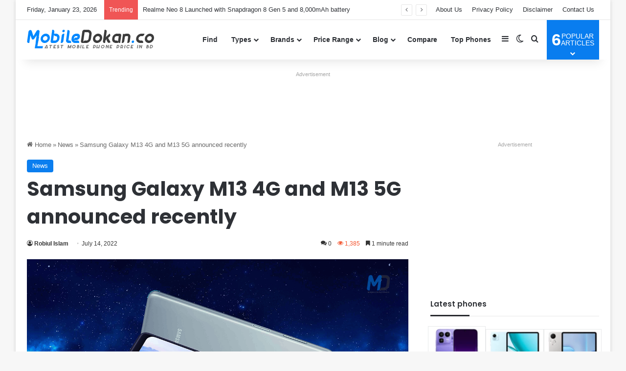

--- FILE ---
content_type: text/html; charset=UTF-8
request_url: https://www.mobiledokan.co/samsung-galaxy-m13-4g-and-m13-5g-announced-recently/
body_size: 28946
content:
<!DOCTYPE html><html lang=en-US class data-skin=light><head><style>img.lazy{min-height:1px}</style><link href=https://www.mobiledokan.co/wp-content/plugins/w3-total-cache/pub/js/lazyload.min.js as=script><meta charset="UTF-8"><link rel=profile href=https://gmpg.org/xfn/11><meta name='robots' content='index, follow, max-image-preview:large, max-snippet:-1, max-video-preview:-1'><title>Samsung Galaxy M13 4G and M13 5G announced recently | MobileDokan</title><meta name="description" content="Samsung Galaxy M13 4G and M13 5G announced recently. Samsung announced a redesigned Galaxy M13 4G and an all-new Galaxy M13 5G"><link rel=canonical href=https://www.mobiledokan.co/samsung-galaxy-m13-4g-and-m13-5g-announced-recently/ ><meta property="og:locale" content="en_US"><meta property="og:type" content="article"><meta property="og:title" content="Samsung Galaxy M13 4G and M13 5G announced recently | MobileDokan"><meta property="og:description" content="Samsung Galaxy M13 4G and M13 5G announced recently. The company announced a redesigned Galaxy M13 4G and an all-new Galaxy M13 5G with a new rear camera."><meta property="og:url" content="https://www.mobiledokan.co/samsung-galaxy-m13-4g-and-m13-5g-announced-recently/"><meta property="og:site_name" content="MobileDokan"><meta property="article:publisher" content="https://www.facebook.com/mobiledokandotco"><meta property="article:author" content="https://www.facebook.com/rx.udoychowdhuri"><meta property="article:published_time" content="2022-07-14T12:23:23+00:00"><meta property="article:modified_time" content="2022-07-14T12:23:30+00:00"><meta property="og:image" content="https://www.mobiledokan.co/wp-content/uploads/2022/07/Samsung-Galaxy-M13-4G-and-M13-5G-announced-recently.jpg"><meta property="og:image:width" content="1280"><meta property="og:image:height" content="720"><meta property="og:image:type" content="image/jpeg"><meta name="author" content="Robiul Islam"><meta name="twitter:card" content="summary_large_image"><meta name="twitter:creator" content="@https://twitter.com/RobiFreelancer1"><meta name="twitter:site" content="@mobiledokan_co"><meta name="twitter:label1" content="Written by"><meta name="twitter:data1" content="Robiul Islam"><meta name="twitter:label2" content="Est. reading time"><meta name="twitter:data2" content="1 minute"> <script type=application/ld+json class=yoast-schema-graph>{"@context":"https://schema.org","@graph":[{"@type":"Article","@id":"https://www.mobiledokan.co/samsung-galaxy-m13-4g-and-m13-5g-announced-recently/#article","isPartOf":{"@id":"https://www.mobiledokan.co/samsung-galaxy-m13-4g-and-m13-5g-announced-recently/"},"author":{"name":"Robiul Islam","@id":"https://www.mobiledokan.co/#/schema/person/7bae5dfb6511f4a20ca717f68328c65d"},"headline":"Samsung Galaxy M13 4G and M13 5G announced recently","datePublished":"2022-07-14T12:23:23+00:00","dateModified":"2022-07-14T12:23:30+00:00","mainEntityOfPage":{"@id":"https://www.mobiledokan.co/samsung-galaxy-m13-4g-and-m13-5g-announced-recently/"},"wordCount":136,"commentCount":0,"publisher":{"@id":"https://www.mobiledokan.co/#organization"},"image":{"@id":"https://www.mobiledokan.co/samsung-galaxy-m13-4g-and-m13-5g-announced-recently/#primaryimage"},"thumbnailUrl":"https://www.mobiledokan.co/wp-content/uploads/2022/07/Samsung-Galaxy-M13-4G-and-M13-5G-announced-recently.jpg","keywords":["Android","Announcement","Galaxy","Launchs","Leaks","Price","Release","Reveal","Samsung","Specification"],"articleSection":["News"],"inLanguage":"en-US","potentialAction":[{"@type":"CommentAction","name":"Comment","target":["https://www.mobiledokan.co/samsung-galaxy-m13-4g-and-m13-5g-announced-recently/#respond"]}]},{"@type":"WebPage","@id":"https://www.mobiledokan.co/samsung-galaxy-m13-4g-and-m13-5g-announced-recently/","url":"https://www.mobiledokan.co/samsung-galaxy-m13-4g-and-m13-5g-announced-recently/","name":"Samsung Galaxy M13 4G and M13 5G announced recently | MobileDokan","isPartOf":{"@id":"https://www.mobiledokan.co/#website"},"primaryImageOfPage":{"@id":"https://www.mobiledokan.co/samsung-galaxy-m13-4g-and-m13-5g-announced-recently/#primaryimage"},"image":{"@id":"https://www.mobiledokan.co/samsung-galaxy-m13-4g-and-m13-5g-announced-recently/#primaryimage"},"thumbnailUrl":"https://www.mobiledokan.co/wp-content/uploads/2022/07/Samsung-Galaxy-M13-4G-and-M13-5G-announced-recently.jpg","datePublished":"2022-07-14T12:23:23+00:00","dateModified":"2022-07-14T12:23:30+00:00","description":"Samsung Galaxy M13 4G and M13 5G announced recently. Samsung announced a redesigned Galaxy M13 4G and an all-new Galaxy M13 5G","breadcrumb":{"@id":"https://www.mobiledokan.co/samsung-galaxy-m13-4g-and-m13-5g-announced-recently/#breadcrumb"},"inLanguage":"en-US","potentialAction":[{"@type":"ReadAction","target":["https://www.mobiledokan.co/samsung-galaxy-m13-4g-and-m13-5g-announced-recently/"]}]},{"@type":"ImageObject","inLanguage":"en-US","@id":"https://www.mobiledokan.co/samsung-galaxy-m13-4g-and-m13-5g-announced-recently/#primaryimage","url":"https://www.mobiledokan.co/wp-content/uploads/2022/07/Samsung-Galaxy-M13-4G-and-M13-5G-announced-recently.jpg","contentUrl":"https://www.mobiledokan.co/wp-content/uploads/2022/07/Samsung-Galaxy-M13-4G-and-M13-5G-announced-recently.jpg","width":1280,"height":720,"caption":"Samsung Galaxy M13 4G and M13 5G announced recently"},{"@type":"BreadcrumbList","@id":"https://www.mobiledokan.co/samsung-galaxy-m13-4g-and-m13-5g-announced-recently/#breadcrumb","itemListElement":[{"@type":"ListItem","position":1,"name":"Home","item":"https://www.mobiledokan.co/"},{"@type":"ListItem","position":2,"name":"News","item":"https://www.mobiledokan.co/blog/news/"},{"@type":"ListItem","position":3,"name":"Samsung Galaxy M13 4G and M13 5G announced recently"}]},{"@type":"WebSite","@id":"https://www.mobiledokan.co/#website","url":"https://www.mobiledokan.co/","name":"MobileDokan","description":"Mobile Phone Price in Bangladesh 2026","publisher":{"@id":"https://www.mobiledokan.co/#organization"},"alternateName":"MobileDokan.co","potentialAction":[{"@type":"SearchAction","target":{"@type":"EntryPoint","urlTemplate":"https://www.mobiledokan.co/?s={search_term_string}"},"query-input":{"@type":"PropertyValueSpecification","valueRequired":true,"valueName":"search_term_string"}}],"inLanguage":"en-US"},{"@type":"Organization","@id":"https://www.mobiledokan.co/#organization","name":"MobileDokan","alternateName":"MobileDokan.co","url":"https://www.mobiledokan.co/","logo":{"@type":"ImageObject","inLanguage":"en-US","@id":"https://www.mobiledokan.co/#/schema/logo/image/","url":"https://www.mobiledokan.co/wp-content/uploads/2020/11/Favicon.png","contentUrl":"https://www.mobiledokan.co/wp-content/uploads/2020/11/Favicon.png","width":512,"height":512,"caption":"MobileDokan"},"image":{"@id":"https://www.mobiledokan.co/#/schema/logo/image/"},"sameAs":["https://www.facebook.com/mobiledokandotco","https://x.com/mobiledokan_co","https://mastodon.social/@mobiledokan","https://www.linkedin.com/company/mobiledokanco","https://www.instagram.com/mobiledokanco","https://www.youtube.com/mobiledokanco","https://www.pinterest.com/mobiledokanco","https://www.tiktok.com/@mobiledokanco","https://www.crunchbase.com/organization/mobiledokan"],"description":"MobileDokan aims to be the most useful and trusted mobile phone info website in Bangladesh. The goal is to help the growing number of users and buyers with all the vital info they need about the phone industry and their gadgets.","email":"info@mobiledokan.co","legalName":"MobileDokan Bangladesh","foundingDate":"2019-02-20","numberOfEmployees":{"@type":"QuantitativeValue","minValue":"1","maxValue":"10"},"ownershipFundingInfo":"https://www.mobiledokan.co/about-us/","actionableFeedbackPolicy":"https://www.mobiledokan.co/contact-us/","correctionsPolicy":"https://www.mobiledokan.co/disclaimer/","ethicsPolicy":"https://www.mobiledokan.co/terms-and-condition/"},{"@type":"Person","@id":"https://www.mobiledokan.co/#/schema/person/7bae5dfb6511f4a20ca717f68328c65d","name":"Robiul Islam","image":{"@type":"ImageObject","inLanguage":"en-US","@id":"https://www.mobiledokan.co/#/schema/person/image/","url":"https://secure.gravatar.com/avatar/8c7f0676f90f7fce36adcf5579d8f41368d7c83334bea30f4678e4787eacce25?s=96&d=retro&r=g","contentUrl":"https://secure.gravatar.com/avatar/8c7f0676f90f7fce36adcf5579d8f41368d7c83334bea30f4678e4787eacce25?s=96&d=retro&r=g","caption":"Robiul Islam"},"description":"I'm a tech lover and also love to write about tech gadgets and mobiles. I am all about creativity with a purpose. Your satisfaction is my first priority.","sameAs":["https://www.mobiledokan.co","https://www.facebook.com/rx.udoychowdhuri","https://www.instagram.com/robiulislam5757/","https://x.com/https://twitter.com/RobiFreelancer1"],"url":"https://www.mobiledokan.co/author/robiul/"}]}</script> <link rel=alternate type=application/rss+xml title="MobileDokan &raquo; Feed" href=https://www.mobiledokan.co/feed/ ><link rel=alternate type=application/rss+xml title="MobileDokan &raquo; Comments Feed" href=https://www.mobiledokan.co/comments/feed/ > <script>try{if('undefined'!=typeof localStorage){var tieSkin=localStorage.getItem('tie-skin');}
var html=document.getElementsByTagName('html')[0].classList,htmlSkin='light';if(html.contains('dark-skin')){htmlSkin='dark';}
if(tieSkin!=null&&tieSkin!=htmlSkin){html.add('tie-skin-inverted');var tieSkinInverted=true;}
if(tieSkin=='dark'){html.add('dark-skin');}
else if(tieSkin=='light'){html.remove('dark-skin');}}catch(e){console.log(e)}</script> <link rel=alternate type=application/rss+xml title="MobileDokan &raquo; Samsung Galaxy M13 4G and M13 5G announced recently Comments Feed" href=https://www.mobiledokan.co/samsung-galaxy-m13-4g-and-m13-5g-announced-recently/feed/ ><style>/*<![CDATA[*/:root{--tie-preset-gradient-1:linear-gradient(135deg, rgba(6, 147, 227, 1) 0%, rgb(155, 81, 224) 100%);--tie-preset-gradient-2:linear-gradient(135deg, rgb(122, 220, 180) 0%, rgb(0, 208, 130) 100%);--tie-preset-gradient-3:linear-gradient(135deg, rgba(252, 185, 0, 1) 0%, rgba(255, 105, 0, 1) 100%);--tie-preset-gradient-4:linear-gradient(135deg, rgba(255, 105, 0, 1) 0%, rgb(207, 46, 46) 100%);--tie-preset-gradient-5:linear-gradient(135deg, rgb(238, 238, 238) 0%, rgb(169, 184, 195) 100%);--tie-preset-gradient-6:linear-gradient(135deg, rgb(74, 234, 220) 0%, rgb(151, 120, 209) 20%, rgb(207, 42, 186) 40%, rgb(238, 44, 130) 60%, rgb(251, 105, 98) 80%, rgb(254, 248, 76) 100%);--tie-preset-gradient-7:linear-gradient(135deg, rgb(255, 206, 236) 0%, rgb(152, 150, 240) 100%);--tie-preset-gradient-8:linear-gradient(135deg, rgb(254, 205, 165) 0%, rgb(254, 45, 45) 50%, rgb(107, 0, 62) 100%);--tie-preset-gradient-9:linear-gradient(135deg, rgb(255, 203, 112) 0%, rgb(199, 81, 192) 50%, rgb(65, 88, 208) 100%);--tie-preset-gradient-10:linear-gradient(135deg, rgb(255, 245, 203) 0%, rgb(182, 227, 212) 50%, rgb(51, 167, 181) 100%);--tie-preset-gradient-11:linear-gradient(135deg, rgb(202, 248, 128) 0%, rgb(113, 206, 126) 100%);--tie-preset-gradient-12:linear-gradient(135deg, rgb(2, 3, 129) 0%, rgb(40, 116, 252) 100%);--tie-preset-gradient-13:linear-gradient(135deg, #4D34FA, #ad34fa);--tie-preset-gradient-14:linear-gradient(135deg, #0057FF, #31B5FF);--tie-preset-gradient-15:linear-gradient(135deg, #FF007A, #FF81BD);--tie-preset-gradient-16:linear-gradient(135deg, #14111E, #4B4462);--tie-preset-gradient-17:linear-gradient(135deg, #F32758, #FFC581);--main-nav-background:#FFF;--main-nav-secondry-background:rgba(0,0,0,0.03);--main-nav-primary-color:#08f;--main-nav-contrast-primary-color:#FFF;--main-nav-text-color:#2c2f34;--main-nav-secondry-text-color:rgba(0,0,0,0.5);--main-nav-main-border-color:rgba(0,0,0,0.1);--main-nav-secondry-border-color:rgba(0,0,0,0.08)}/*]]>*/</style><link rel=alternate title="oEmbed (JSON)" type=application/json+oembed href="https://www.mobiledokan.co/wp-json/oembed/1.0/embed?url=https%3A%2F%2Fwww.mobiledokan.co%2Fsamsung-galaxy-m13-4g-and-m13-5g-announced-recently%2F"><link rel=alternate title="oEmbed (XML)" type=text/xml+oembed href="https://www.mobiledokan.co/wp-json/oembed/1.0/embed?url=https%3A%2F%2Fwww.mobiledokan.co%2Fsamsung-galaxy-m13-4g-and-m13-5g-announced-recently%2F&#038;format=xml"><link rel=alternate type=application/rss+xml title="MobileDokan &raquo; Stories Feed" href=https://www.mobiledokan.co/web-stories/feed/ ><meta name="viewport" content="width=device-width, initial-scale=1.0"><style id=wp-img-auto-sizes-contain-inline-css>img:is([sizes=auto i],[sizes^="auto," i]){contain-intrinsic-size:3000px 1500px}</style><style id=wp-block-library-inline-css>/*<![CDATA[*/:root{--wp-block-synced-color:#7a00df;--wp-block-synced-color--rgb:122,0,223;--wp-bound-block-color:var(--wp-block-synced-color);--wp-editor-canvas-background:#ddd;--wp-admin-theme-color:#007cba;--wp-admin-theme-color--rgb:0,124,186;--wp-admin-theme-color-darker-10:#006ba1;--wp-admin-theme-color-darker-10--rgb:0,107,160.5;--wp-admin-theme-color-darker-20:#005a87;--wp-admin-theme-color-darker-20--rgb:0,90,135;--wp-admin-border-width-focus:2px}@media (min-resolution:192dpi){:root{--wp-admin-border-width-focus:1.5px}}.wp-element-button{cursor:pointer}:root .has-very-light-gray-background-color{background-color:#eee}:root .has-very-dark-gray-background-color{background-color:#313131}:root .has-very-light-gray-color{color:#eee}:root .has-very-dark-gray-color{color:#313131}:root .has-vivid-green-cyan-to-vivid-cyan-blue-gradient-background{background:linear-gradient(135deg,#00d084,#0693e3)}:root .has-purple-crush-gradient-background{background:linear-gradient(135deg,#34e2e4,#4721fb 50%,#ab1dfe)}:root .has-hazy-dawn-gradient-background{background:linear-gradient(135deg,#faaca8,#dad0ec)}:root .has-subdued-olive-gradient-background{background:linear-gradient(135deg,#fafae1,#67a671)}:root .has-atomic-cream-gradient-background{background:linear-gradient(135deg,#fdd79a,#004a59)}:root .has-nightshade-gradient-background{background:linear-gradient(135deg,#330968,#31cdcf)}:root .has-midnight-gradient-background{background:linear-gradient(135deg,#020381,#2874fc)}:root{--wp--preset--font-size--normal:16px;--wp--preset--font-size--huge:42px}.has-regular-font-size{font-size:1em}.has-larger-font-size{font-size:2.625em}.has-normal-font-size{font-size:var(--wp--preset--font-size--normal)}.has-huge-font-size{font-size:var(--wp--preset--font-size--huge)}.has-text-align-center{text-align:center}.has-text-align-left{text-align:left}.has-text-align-right{text-align:right}.has-fit-text{white-space:nowrap!important}#end-resizable-editor-section{display:none}.aligncenter{clear:both}.items-justified-left{justify-content:flex-start}.items-justified-center{justify-content:center}.items-justified-right{justify-content:flex-end}.items-justified-space-between{justify-content:space-between}.screen-reader-text{border:0;clip-path:inset(50%);height:1px;margin:-1px;overflow:hidden;padding:0;position:absolute;width:1px;word-wrap:normal!important}.screen-reader-text:focus{background-color:#ddd;clip-path:none;color:#444;display:block;font-size:1em;height:auto;left:5px;line-height:normal;padding:15px 23px 14px;text-decoration:none;top:5px;width:auto;z-index:100000}html :where(.has-border-color){border-style:solid}html :where([style*=border-top-color]){border-top-style:solid}html :where([style*=border-right-color]){border-right-style:solid}html :where([style*=border-bottom-color]){border-bottom-style:solid}html :where([style*=border-left-color]){border-left-style:solid}html :where([style*=border-width]){border-style:solid}html :where([style*=border-top-width]){border-top-style:solid}html :where([style*=border-right-width]){border-right-style:solid}html :where([style*=border-bottom-width]){border-bottom-style:solid}html :where([style*=border-left-width]){border-left-style:solid}html :where(img[class*=wp-image-]){height:auto;max-width:100%}:where(figure){margin:0 0 1em}html :where(.is-position-sticky){--wp-admin--admin-bar--position-offset:var(--wp-admin--admin-bar--height,0px)}@media screen and (max-width:600px){html:where(.is-position-sticky){--wp-admin--admin-bar--position-offset:0px}}/*]]>*/</style><style id=wp-block-gallery-inline-css>/*<![CDATA[*/.blocks-gallery-grid:not(.has-nested-images),.wp-block-gallery:not(.has-nested-images){display:flex;flex-wrap:wrap;list-style-type:none;margin:0;padding:0}.blocks-gallery-grid:not(.has-nested-images) .blocks-gallery-image,.blocks-gallery-grid:not(.has-nested-images) .blocks-gallery-item,.wp-block-gallery:not(.has-nested-images) .blocks-gallery-image,.wp-block-gallery:not(.has-nested-images) .blocks-gallery-item{display:flex;flex-direction:column;flex-grow:1;justify-content:center;margin:0 1em 1em 0;position:relative;width:calc(50% - 1em)}.blocks-gallery-grid:not(.has-nested-images) .blocks-gallery-image:nth-of-type(2n),.blocks-gallery-grid:not(.has-nested-images) .blocks-gallery-item:nth-of-type(2n),.wp-block-gallery:not(.has-nested-images) .blocks-gallery-image:nth-of-type(2n),.wp-block-gallery:not(.has-nested-images) .blocks-gallery-item:nth-of-type(2n){margin-right:0}.blocks-gallery-grid:not(.has-nested-images) .blocks-gallery-image figure,.blocks-gallery-grid:not(.has-nested-images) .blocks-gallery-item figure,.wp-block-gallery:not(.has-nested-images) .blocks-gallery-image figure,.wp-block-gallery:not(.has-nested-images) .blocks-gallery-item figure{align-items:flex-end;display:flex;height:100%;justify-content:flex-start;margin:0}.blocks-gallery-grid:not(.has-nested-images) .blocks-gallery-image img,.blocks-gallery-grid:not(.has-nested-images) .blocks-gallery-item img,.wp-block-gallery:not(.has-nested-images) .blocks-gallery-image img,.wp-block-gallery:not(.has-nested-images) .blocks-gallery-item img{display:block;height:auto;max-width:100%;width:auto}.blocks-gallery-grid:not(.has-nested-images) .blocks-gallery-image figcaption,.blocks-gallery-grid:not(.has-nested-images) .blocks-gallery-item figcaption,.wp-block-gallery:not(.has-nested-images) .blocks-gallery-image figcaption,.wp-block-gallery:not(.has-nested-images) .blocks-gallery-item figcaption{background:linear-gradient(0deg,#000000b3,#0000004d 70%,#0000);bottom:0;box-sizing:border-box;color:#fff;font-size:.8em;margin:0;max-height:100%;overflow:auto;padding:3em .77em .7em;position:absolute;text-align:center;width:100%;z-index:2}.blocks-gallery-grid:not(.has-nested-images) .blocks-gallery-image figcaption img,.blocks-gallery-grid:not(.has-nested-images) .blocks-gallery-item figcaption img,.wp-block-gallery:not(.has-nested-images) .blocks-gallery-image figcaption img,.wp-block-gallery:not(.has-nested-images) .blocks-gallery-item figcaption img{display:inline}.blocks-gallery-grid:not(.has-nested-images) figcaption,.wp-block-gallery:not(.has-nested-images) figcaption{flex-grow:1}.blocks-gallery-grid:not(.has-nested-images).is-cropped .blocks-gallery-image a,.blocks-gallery-grid:not(.has-nested-images).is-cropped .blocks-gallery-image img,.blocks-gallery-grid:not(.has-nested-images).is-cropped .blocks-gallery-item a,.blocks-gallery-grid:not(.has-nested-images).is-cropped .blocks-gallery-item img,.wp-block-gallery:not(.has-nested-images).is-cropped .blocks-gallery-image a,.wp-block-gallery:not(.has-nested-images).is-cropped .blocks-gallery-image img,.wp-block-gallery:not(.has-nested-images).is-cropped .blocks-gallery-item a,.wp-block-gallery:not(.has-nested-images).is-cropped .blocks-gallery-item img{flex:1;height:100%;object-fit:cover;width:100%}.blocks-gallery-grid:not(.has-nested-images).columns-1 .blocks-gallery-image,.blocks-gallery-grid:not(.has-nested-images).columns-1 .blocks-gallery-item,.wp-block-gallery:not(.has-nested-images).columns-1 .blocks-gallery-image,.wp-block-gallery:not(.has-nested-images).columns-1 .blocks-gallery-item{margin-right:0;width:100%}@media (min-width:600px){.blocks-gallery-grid:not(.has-nested-images).columns-3 .blocks-gallery-image,.blocks-gallery-grid:not(.has-nested-images).columns-3 .blocks-gallery-item,.wp-block-gallery:not(.has-nested-images).columns-3 .blocks-gallery-image,.wp-block-gallery:not(.has-nested-images).columns-3 .blocks-gallery-item{margin-right:1em;width:calc(33.33333% - .66667em)}.blocks-gallery-grid:not(.has-nested-images).columns-4 .blocks-gallery-image,.blocks-gallery-grid:not(.has-nested-images).columns-4 .blocks-gallery-item,.wp-block-gallery:not(.has-nested-images).columns-4 .blocks-gallery-image,.wp-block-gallery:not(.has-nested-images).columns-4 .blocks-gallery-item{margin-right:1em;width:calc(25% - .75em)}.blocks-gallery-grid:not(.has-nested-images).columns-5 .blocks-gallery-image,.blocks-gallery-grid:not(.has-nested-images).columns-5 .blocks-gallery-item,.wp-block-gallery:not(.has-nested-images).columns-5 .blocks-gallery-image,.wp-block-gallery:not(.has-nested-images).columns-5 .blocks-gallery-item{margin-right:1em;width:calc(20% - .8em)}.blocks-gallery-grid:not(.has-nested-images).columns-6 .blocks-gallery-image,.blocks-gallery-grid:not(.has-nested-images).columns-6 .blocks-gallery-item,.wp-block-gallery:not(.has-nested-images).columns-6 .blocks-gallery-image,.wp-block-gallery:not(.has-nested-images).columns-6 .blocks-gallery-item{margin-right:1em;width:calc(16.66667% - .83333em)}.blocks-gallery-grid:not(.has-nested-images).columns-7 .blocks-gallery-image,.blocks-gallery-grid:not(.has-nested-images).columns-7 .blocks-gallery-item,.wp-block-gallery:not(.has-nested-images).columns-7 .blocks-gallery-image,.wp-block-gallery:not(.has-nested-images).columns-7 .blocks-gallery-item{margin-right:1em;width:calc(14.28571% - .85714em)}.blocks-gallery-grid:not(.has-nested-images).columns-8 .blocks-gallery-image,.blocks-gallery-grid:not(.has-nested-images).columns-8 .blocks-gallery-item,.wp-block-gallery:not(.has-nested-images).columns-8 .blocks-gallery-image,.wp-block-gallery:not(.has-nested-images).columns-8 .blocks-gallery-item{margin-right:1em;width:calc(12.5% - .875em)}.blocks-gallery-grid:not(.has-nested-images).columns-1 .blocks-gallery-image:nth-of-type(1n),.blocks-gallery-grid:not(.has-nested-images).columns-1 .blocks-gallery-item:nth-of-type(1n),.blocks-gallery-grid:not(.has-nested-images).columns-2 .blocks-gallery-image:nth-of-type(2n),.blocks-gallery-grid:not(.has-nested-images).columns-2 .blocks-gallery-item:nth-of-type(2n),.blocks-gallery-grid:not(.has-nested-images).columns-3 .blocks-gallery-image:nth-of-type(3n),.blocks-gallery-grid:not(.has-nested-images).columns-3 .blocks-gallery-item:nth-of-type(3n),.blocks-gallery-grid:not(.has-nested-images).columns-4 .blocks-gallery-image:nth-of-type(4n),.blocks-gallery-grid:not(.has-nested-images).columns-4 .blocks-gallery-item:nth-of-type(4n),.blocks-gallery-grid:not(.has-nested-images).columns-5 .blocks-gallery-image:nth-of-type(5n),.blocks-gallery-grid:not(.has-nested-images).columns-5 .blocks-gallery-item:nth-of-type(5n),.blocks-gallery-grid:not(.has-nested-images).columns-6 .blocks-gallery-image:nth-of-type(6n),.blocks-gallery-grid:not(.has-nested-images).columns-6 .blocks-gallery-item:nth-of-type(6n),.blocks-gallery-grid:not(.has-nested-images).columns-7 .blocks-gallery-image:nth-of-type(7n),.blocks-gallery-grid:not(.has-nested-images).columns-7 .blocks-gallery-item:nth-of-type(7n),.blocks-gallery-grid:not(.has-nested-images).columns-8 .blocks-gallery-image:nth-of-type(8n),.blocks-gallery-grid:not(.has-nested-images).columns-8 .blocks-gallery-item:nth-of-type(8n),.wp-block-gallery:not(.has-nested-images).columns-1 .blocks-gallery-image:nth-of-type(1n),.wp-block-gallery:not(.has-nested-images).columns-1 .blocks-gallery-item:nth-of-type(1n),.wp-block-gallery:not(.has-nested-images).columns-2 .blocks-gallery-image:nth-of-type(2n),.wp-block-gallery:not(.has-nested-images).columns-2 .blocks-gallery-item:nth-of-type(2n),.wp-block-gallery:not(.has-nested-images).columns-3 .blocks-gallery-image:nth-of-type(3n),.wp-block-gallery:not(.has-nested-images).columns-3 .blocks-gallery-item:nth-of-type(3n),.wp-block-gallery:not(.has-nested-images).columns-4 .blocks-gallery-image:nth-of-type(4n),.wp-block-gallery:not(.has-nested-images).columns-4 .blocks-gallery-item:nth-of-type(4n),.wp-block-gallery:not(.has-nested-images).columns-5 .blocks-gallery-image:nth-of-type(5n),.wp-block-gallery:not(.has-nested-images).columns-5 .blocks-gallery-item:nth-of-type(5n),.wp-block-gallery:not(.has-nested-images).columns-6 .blocks-gallery-image:nth-of-type(6n),.wp-block-gallery:not(.has-nested-images).columns-6 .blocks-gallery-item:nth-of-type(6n),.wp-block-gallery:not(.has-nested-images).columns-7 .blocks-gallery-image:nth-of-type(7n),.wp-block-gallery:not(.has-nested-images).columns-7 .blocks-gallery-item:nth-of-type(7n),.wp-block-gallery:not(.has-nested-images).columns-8 .blocks-gallery-image:nth-of-type(8n),.wp-block-gallery:not(.has-nested-images).columns-8 .blocks-gallery-item:nth-of-type(8n){margin-right:0}}.blocks-gallery-grid:not(.has-nested-images) .blocks-gallery-image:last-child,.blocks-gallery-grid:not(.has-nested-images) .blocks-gallery-item:last-child,.wp-block-gallery:not(.has-nested-images) .blocks-gallery-image:last-child,.wp-block-gallery:not(.has-nested-images) .blocks-gallery-item:last-child{margin-right:0}.blocks-gallery-grid:not(.has-nested-images).alignleft,.blocks-gallery-grid:not(.has-nested-images).alignright,.wp-block-gallery:not(.has-nested-images).alignleft,.wp-block-gallery:not(.has-nested-images).alignright{max-width:420px;width:100%}.blocks-gallery-grid:not(.has-nested-images).aligncenter .blocks-gallery-item figure,.wp-block-gallery:not(.has-nested-images).aligncenter .blocks-gallery-item figure{justify-content:center}.wp-block-gallery:not(.is-cropped) .blocks-gallery-item{align-self:flex-start}figure.wp-block-gallery.has-nested-images{align-items:normal}.wp-block-gallery.has-nested-images figure.wp-block-image:not(#individual-image){margin:0;width:calc(50% - var(--wp--style--unstable-gallery-gap, 16px)/2)}.wp-block-gallery.has-nested-images figure.wp-block-image{box-sizing:border-box;display:flex;flex-direction:column;flex-grow:1;justify-content:center;max-width:100%;position:relative}.wp-block-gallery.has-nested-images figure.wp-block-image>a,.wp-block-gallery.has-nested-images figure.wp-block-image>div{flex-direction:column;flex-grow:1;margin:0}.wp-block-gallery.has-nested-images figure.wp-block-image img{display:block;height:auto;max-width:100%!important;width:auto}.wp-block-gallery.has-nested-images figure.wp-block-image figcaption,.wp-block-gallery.has-nested-images figure.wp-block-image:has(figcaption):before{bottom:0;left:0;max-height:100%;position:absolute;right:0}.wp-block-gallery.has-nested-images figure.wp-block-image:has(figcaption):before{backdrop-filter:blur(3px);content:"";height:100%;-webkit-mask-image:linear-gradient(0deg,#000 20%,#0000);mask-image:linear-gradient(0deg,#000 20%,#0000);max-height:40%;pointer-events:none}.wp-block-gallery.has-nested-images figure.wp-block-image figcaption{box-sizing:border-box;color:#fff;font-size:13px;margin:0;overflow:auto;padding:1em;text-align:center;text-shadow:0 0 1.5px #000}.wp-block-gallery.has-nested-images figure.wp-block-image figcaption::-webkit-scrollbar{height:12px;width:12px}.wp-block-gallery.has-nested-images figure.wp-block-image figcaption::-webkit-scrollbar-track{background-color:initial}.wp-block-gallery.has-nested-images figure.wp-block-image figcaption::-webkit-scrollbar-thumb{background-clip:padding-box;background-color:initial;border:3px solid #0000;border-radius:8px}.wp-block-gallery.has-nested-images figure.wp-block-image figcaption:focus-within::-webkit-scrollbar-thumb,.wp-block-gallery.has-nested-images figure.wp-block-image figcaption:focus::-webkit-scrollbar-thumb,.wp-block-gallery.has-nested-images figure.wp-block-image figcaption:hover::-webkit-scrollbar-thumb{background-color:#fffc}.wp-block-gallery.has-nested-images figure.wp-block-image figcaption{scrollbar-color:#0000 #0000;scrollbar-gutter:stable both-edges;scrollbar-width:thin}.wp-block-gallery.has-nested-images figure.wp-block-image figcaption:focus,.wp-block-gallery.has-nested-images figure.wp-block-image figcaption:focus-within,.wp-block-gallery.has-nested-images figure.wp-block-image figcaption:hover{scrollbar-color:#fffc #0000}.wp-block-gallery.has-nested-images figure.wp-block-image figcaption{will-change:transform}@media (hover:none){.wp-block-gallery.has-nested-images figure.wp-block-image figcaption{scrollbar-color:#fffc #0000}}.wp-block-gallery.has-nested-images figure.wp-block-image figcaption{background:linear-gradient(0deg,#0006,#0000)}.wp-block-gallery.has-nested-images figure.wp-block-image figcaption img{display:inline}.wp-block-gallery.has-nested-images figure.wp-block-image figcaption a{color:inherit}.wp-block-gallery.has-nested-images figure.wp-block-image.has-custom-border img{box-sizing:border-box}.wp-block-gallery.has-nested-images figure.wp-block-image.has-custom-border>a,.wp-block-gallery.has-nested-images figure.wp-block-image.has-custom-border>div,.wp-block-gallery.has-nested-images figure.wp-block-image.is-style-rounded>a,.wp-block-gallery.has-nested-images figure.wp-block-image.is-style-rounded>div{flex:1 1 auto}.wp-block-gallery.has-nested-images figure.wp-block-image.has-custom-border figcaption,.wp-block-gallery.has-nested-images figure.wp-block-image.is-style-rounded figcaption{background:none;color:inherit;flex:initial;margin:0;padding:10px 10px 9px;position:relative;text-shadow:none}.wp-block-gallery.has-nested-images figure.wp-block-image.has-custom-border:before,.wp-block-gallery.has-nested-images figure.wp-block-image.is-style-rounded:before{content:none}.wp-block-gallery.has-nested-images figcaption{flex-basis:100%;flex-grow:1;text-align:center}.wp-block-gallery.has-nested-images:not(.is-cropped) figure.wp-block-image:not(#individual-image){margin-bottom:auto;margin-top:0}.wp-block-gallery.has-nested-images.is-cropped figure.wp-block-image:not(#individual-image){align-self:inherit}.wp-block-gallery.has-nested-images.is-cropped figure.wp-block-image:not(#individual-image)>a,.wp-block-gallery.has-nested-images.is-cropped figure.wp-block-image:not(#individual-image)>div:not(.components-drop-zone){display:flex}.wp-block-gallery.has-nested-images.is-cropped figure.wp-block-image:not(#individual-image) a,.wp-block-gallery.has-nested-images.is-cropped figure.wp-block-image:not(#individual-image) img{flex:1 0 0%;height:100%;object-fit:cover;width:100%}.wp-block-gallery.has-nested-images.columns-1 figure.wp-block-image:not(#individual-image){width:100%}@media (min-width:600px){.wp-block-gallery.has-nested-images.columns-3 figure.wp-block-image:not(#individual-image){width:calc(33.33333% - var(--wp--style--unstable-gallery-gap, 16px)*.66667)}.wp-block-gallery.has-nested-images.columns-4 figure.wp-block-image:not(#individual-image){width:calc(25% - var(--wp--style--unstable-gallery-gap, 16px)*.75)}.wp-block-gallery.has-nested-images.columns-5 figure.wp-block-image:not(#individual-image){width:calc(20% - var(--wp--style--unstable-gallery-gap, 16px)*.8)}.wp-block-gallery.has-nested-images.columns-6 figure.wp-block-image:not(#individual-image){width:calc(16.66667% - var(--wp--style--unstable-gallery-gap, 16px)*.83333)}.wp-block-gallery.has-nested-images.columns-7 figure.wp-block-image:not(#individual-image){width:calc(14.28571% - var(--wp--style--unstable-gallery-gap, 16px)*.85714)}.wp-block-gallery.has-nested-images.columns-8 figure.wp-block-image:not(#individual-image){width:calc(12.5% - var(--wp--style--unstable-gallery-gap, 16px)*.875)}.wp-block-gallery.has-nested-images.columns-default figure.wp-block-image:not(#individual-image){width:calc(33.33% - var(--wp--style--unstable-gallery-gap, 16px)*.66667)}.wp-block-gallery.has-nested-images.columns-default figure.wp-block-image:not(#individual-image):first-child:nth-last-child(2),.wp-block-gallery.has-nested-images.columns-default figure.wp-block-image:not(#individual-image):first-child:nth-last-child(2)~figure.wp-block-image:not(#individual-image){width:calc(50% - var(--wp--style--unstable-gallery-gap, 16px)*.5)}.wp-block-gallery.has-nested-images.columns-default figure.wp-block-image:not(#individual-image):first-child:last-child{width:100%}}.wp-block-gallery.has-nested-images.alignleft,.wp-block-gallery.has-nested-images.alignright{max-width:420px;width:100%}.wp-block-gallery.has-nested-images.aligncenter{justify-content:center}/*]]>*/</style><style id=wp-block-gallery-theme-inline-css>.blocks-gallery-caption{color:#555;font-size:13px;text-align:center}.is-dark-theme .blocks-gallery-caption{color:#ffffffa6}</style><style id=wp-block-heading-inline-css>h1:where(.wp-block-heading).has-background,h2:where(.wp-block-heading).has-background,h3:where(.wp-block-heading).has-background,h4:where(.wp-block-heading).has-background,h5:where(.wp-block-heading).has-background,h6:where(.wp-block-heading).has-background{padding:1.25em 2.375em}h1.has-text-align-left[style*=writing-mode]:where([style*=vertical-lr]),h1.has-text-align-right[style*=writing-mode]:where([style*=vertical-rl]),h2.has-text-align-left[style*=writing-mode]:where([style*=vertical-lr]),h2.has-text-align-right[style*=writing-mode]:where([style*=vertical-rl]),h3.has-text-align-left[style*=writing-mode]:where([style*=vertical-lr]),h3.has-text-align-right[style*=writing-mode]:where([style*=vertical-rl]),h4.has-text-align-left[style*=writing-mode]:where([style*=vertical-lr]),h4.has-text-align-right[style*=writing-mode]:where([style*=vertical-rl]),h5.has-text-align-left[style*=writing-mode]:where([style*=vertical-lr]),h5.has-text-align-right[style*=writing-mode]:where([style*=vertical-rl]),h6.has-text-align-left[style*=writing-mode]:where([style*=vertical-lr]),h6.has-text-align-right[style*=writing-mode]:where([style*=vertical-rl]){rotate:180deg}</style><style id=wp-block-image-inline-css>/*<![CDATA[*/.wp-block-image>a,.wp-block-image>figure>a{display:inline-block}.wp-block-image img{box-sizing:border-box;height:auto;max-width:100%;vertical-align:bottom}@media not (prefers-reduced-motion){.wp-block-image img.hide{visibility:hidden}.wp-block-image img.show{animation:show-content-image .4s}}.wp-block-image[style*=border-radius] img,.wp-block-image[style*=border-radius]>a{border-radius:inherit}.wp-block-image.has-custom-border img{box-sizing:border-box}.wp-block-image.aligncenter{text-align:center}.wp-block-image.alignfull>a,.wp-block-image.alignwide>a{width:100%}.wp-block-image.alignfull img,.wp-block-image.alignwide img{height:auto;width:100%}.wp-block-image .aligncenter,.wp-block-image .alignleft,.wp-block-image .alignright,.wp-block-image.aligncenter,.wp-block-image.alignleft,.wp-block-image.alignright{display:table}.wp-block-image .aligncenter>figcaption,.wp-block-image .alignleft>figcaption,.wp-block-image .alignright>figcaption,.wp-block-image.aligncenter>figcaption,.wp-block-image.alignleft>figcaption,.wp-block-image.alignright>figcaption{caption-side:bottom;display:table-caption}.wp-block-image .alignleft{float:left;margin:.5em 1em .5em 0}.wp-block-image .alignright{float:right;margin:.5em 0 .5em 1em}.wp-block-image .aligncenter{margin-left:auto;margin-right:auto}.wp-block-image :where(figcaption){margin-bottom:1em;margin-top:.5em}.wp-block-image.is-style-circle-mask img{border-radius:9999px}@supports ((-webkit-mask-image:none) or (mask-image:none)) or (-webkit-mask-image:none){.wp-block-image.is-style-circle-mask img{border-radius:0;-webkit-mask-image:url('data:image/svg+xml;utf8,<svg viewBox="0 0 100 100" xmlns=http://www.w3.org/2000/svg><circle cx=50 cy=50 r=50 /></svg>');mask-image:url('data:image/svg+xml;utf8,<svg viewBox="0 0 100 100" xmlns=http://www.w3.org/2000/svg><circle cx=50 cy=50 r=50 /></svg>');mask-mode:alpha;-webkit-mask-position:center;mask-position:center;-webkit-mask-repeat:no-repeat;mask-repeat:no-repeat;-webkit-mask-size:contain;mask-size:contain}}:root :where(.wp-block-image.is-style-rounded img,.wp-block-image .is-style-rounded img){border-radius:9999px}.wp-block-image figure{margin:0}.wp-lightbox-container{display:flex;flex-direction:column;position:relative}.wp-lightbox-container img{cursor:zoom-in}.wp-lightbox-container img:hover+button{opacity:1}.wp-lightbox-container button{align-items:center;backdrop-filter:blur(16px) saturate(180%);background-color:#5a5a5a40;border:none;border-radius:4px;cursor:zoom-in;display:flex;height:20px;justify-content:center;opacity:0;padding:0;position:absolute;right:16px;text-align:center;top:16px;width:20px;z-index:100}@media not (prefers-reduced-motion){.wp-lightbox-container button{transition:opacity .2s ease}}.wp-lightbox-container button:focus-visible{outline:3px auto #5a5a5a40;outline:3px auto -webkit-focus-ring-color;outline-offset:3px}.wp-lightbox-container button:hover{cursor:pointer;opacity:1}.wp-lightbox-container button:focus{opacity:1}.wp-lightbox-container button:focus,.wp-lightbox-container button:hover,.wp-lightbox-container button:not(:hover):not(:active):not(.has-background){background-color:#5a5a5a40;border:none}.wp-lightbox-overlay{box-sizing:border-box;cursor:zoom-out;height:100vh;left:0;overflow:hidden;position:fixed;top:0;visibility:hidden;width:100%;z-index:100000}.wp-lightbox-overlay .close-button{align-items:center;cursor:pointer;display:flex;justify-content:center;min-height:40px;min-width:40px;padding:0;position:absolute;right:calc(env(safe-area-inset-right) + 16px);top:calc(env(safe-area-inset-top) + 16px);z-index:5000000}.wp-lightbox-overlay .close-button:focus,.wp-lightbox-overlay .close-button:hover,.wp-lightbox-overlay .close-button:not(:hover):not(:active):not(.has-background){background:none;border:none}.wp-lightbox-overlay .lightbox-image-container{height:var(--wp--lightbox-container-height);left:50%;overflow:hidden;position:absolute;top:50%;transform:translate(-50%,-50%);transform-origin:top left;width:var(--wp--lightbox-container-width);z-index:9999999999}.wp-lightbox-overlay .wp-block-image{align-items:center;box-sizing:border-box;display:flex;height:100%;justify-content:center;margin:0;position:relative;transform-origin:0 0;width:100%;z-index:3000000}.wp-lightbox-overlay .wp-block-image img{height:var(--wp--lightbox-image-height);min-height:var(--wp--lightbox-image-height);min-width:var(--wp--lightbox-image-width);width:var(--wp--lightbox-image-width)}.wp-lightbox-overlay .wp-block-image figcaption{display:none}.wp-lightbox-overlay button{background:none;border:none}.wp-lightbox-overlay .scrim{background-color:#fff;height:100%;opacity:.9;position:absolute;width:100%;z-index:2000000}.wp-lightbox-overlay.active{visibility:visible}@media not (prefers-reduced-motion){.wp-lightbox-overlay.active{animation:turn-on-visibility .25s both}.wp-lightbox-overlay.active img{animation:turn-on-visibility .35s both}.wp-lightbox-overlay.show-closing-animation:not(.active){animation:turn-off-visibility .35s both}.wp-lightbox-overlay.show-closing-animation:not(.active) img{animation:turn-off-visibility .25s both}.wp-lightbox-overlay.zoom.active{animation:none;opacity:1;visibility:visible}.wp-lightbox-overlay.zoom.active .lightbox-image-container{animation:lightbox-zoom-in .4s}.wp-lightbox-overlay.zoom.active .lightbox-image-container img{animation:none}.wp-lightbox-overlay.zoom.active .scrim{animation:turn-on-visibility .4s forwards}.wp-lightbox-overlay.zoom.show-closing-animation:not(.active){animation:none}.wp-lightbox-overlay.zoom.show-closing-animation:not(.active) .lightbox-image-container{animation:lightbox-zoom-out .4s}.wp-lightbox-overlay.zoom.show-closing-animation:not(.active) .lightbox-image-container img{animation:none}.wp-lightbox-overlay.zoom.show-closing-animation:not(.active) .scrim{animation:turn-off-visibility .4s forwards}}@keyframes show-content-image{0%{visibility:hidden}99%{visibility:hidden}to{visibility:visible}}@keyframes turn-on-visibility{0%{opacity:0}to{opacity:1}}@keyframes turn-off-visibility{0%{opacity:1;visibility:visible}99%{opacity:0;visibility:visible}to{opacity:0;visibility:hidden}}@keyframes lightbox-zoom-in{0%{transform:translate(calc((-100vw + var(--wp--lightbox-scrollbar-width))/2 + var(--wp--lightbox-initial-left-position)),calc(-50vh + var(--wp--lightbox-initial-top-position))) scale(var(--wp--lightbox-scale))}to{transform:translate(-50%,-50%) scale(1)}}@keyframes lightbox-zoom-out{0%{transform:translate(-50%,-50%) scale(1);visibility:visible}99%{visibility:visible}to{transform:translate(calc((-100vw + var(--wp--lightbox-scrollbar-width))/2 + var(--wp--lightbox-initial-left-position)),calc(-50vh + var(--wp--lightbox-initial-top-position))) scale(var(--wp--lightbox-scale));visibility:hidden}}/*]]>*/</style><style id=wp-block-image-theme-inline-css>:root :where(.wp-block-image figcaption){color:#555;font-size:13px;text-align:center}.is-dark-theme :root :where(.wp-block-image figcaption){color:#ffffffa6}.wp-block-image{margin:0 0 1em}</style><style id=wp-block-paragraph-inline-css>.is-small-text{font-size:.875em}.is-regular-text{font-size:1em}.is-large-text{font-size:2.25em}.is-larger-text{font-size:3em}.has-drop-cap:not(:focus):first-letter {float:left;font-size:8.4em;font-style:normal;font-weight:100;line-height:.68;margin:.05em .1em 0 0;text-transform:uppercase}body.rtl .has-drop-cap:not(:focus):first-letter {float:none;margin-left:.1em}p.has-drop-cap.has-background{overflow:hidden}:root :where(p.has-background){padding:1.25em 2.375em}:where(p.has-text-color:not(.has-link-color)) a{color:inherit}p.has-text-align-left[style*="writing-mode:vertical-lr"],p.has-text-align-right[style*="writing-mode:vertical-rl"]{rotate:180deg}</style><style id=global-styles-inline-css>/*<![CDATA[*/:root{--wp--preset--aspect-ratio--square:1;--wp--preset--aspect-ratio--4-3:4/3;--wp--preset--aspect-ratio--3-4:3/4;--wp--preset--aspect-ratio--3-2:3/2;--wp--preset--aspect-ratio--2-3:2/3;--wp--preset--aspect-ratio--16-9:16/9;--wp--preset--aspect-ratio--9-16:9/16;--wp--preset--color--black:#000;--wp--preset--color--cyan-bluish-gray:#abb8c3;--wp--preset--color--white:#fff;--wp--preset--color--pale-pink:#f78da7;--wp--preset--color--vivid-red:#cf2e2e;--wp--preset--color--luminous-vivid-orange:#ff6900;--wp--preset--color--luminous-vivid-amber:#fcb900;--wp--preset--color--light-green-cyan:#7bdcb5;--wp--preset--color--vivid-green-cyan:#00d084;--wp--preset--color--pale-cyan-blue:#8ed1fc;--wp--preset--color--vivid-cyan-blue:#0693e3;--wp--preset--color--vivid-purple:#9b51e0;--wp--preset--color--global-color:#097def;--wp--preset--gradient--vivid-cyan-blue-to-vivid-purple:linear-gradient(135deg,rgb(6,147,227) 0%,rgb(155,81,224) 100%);--wp--preset--gradient--light-green-cyan-to-vivid-green-cyan:linear-gradient(135deg,rgb(122,220,180) 0%,rgb(0,208,130) 100%);--wp--preset--gradient--luminous-vivid-amber-to-luminous-vivid-orange:linear-gradient(135deg,rgb(252,185,0) 0%,rgb(255,105,0) 100%);--wp--preset--gradient--luminous-vivid-orange-to-vivid-red:linear-gradient(135deg,rgb(255,105,0) 0%,rgb(207,46,46) 100%);--wp--preset--gradient--very-light-gray-to-cyan-bluish-gray:linear-gradient(135deg,rgb(238,238,238) 0%,rgb(169,184,195) 100%);--wp--preset--gradient--cool-to-warm-spectrum:linear-gradient(135deg,rgb(74,234,220) 0%,rgb(151,120,209) 20%,rgb(207,42,186) 40%,rgb(238,44,130) 60%,rgb(251,105,98) 80%,rgb(254,248,76) 100%);--wp--preset--gradient--blush-light-purple:linear-gradient(135deg,rgb(255,206,236) 0%,rgb(152,150,240) 100%);--wp--preset--gradient--blush-bordeaux:linear-gradient(135deg,rgb(254,205,165) 0%,rgb(254,45,45) 50%,rgb(107,0,62) 100%);--wp--preset--gradient--luminous-dusk:linear-gradient(135deg,rgb(255,203,112) 0%,rgb(199,81,192) 50%,rgb(65,88,208) 100%);--wp--preset--gradient--pale-ocean:linear-gradient(135deg,rgb(255,245,203) 0%,rgb(182,227,212) 50%,rgb(51,167,181) 100%);--wp--preset--gradient--electric-grass:linear-gradient(135deg,rgb(202,248,128) 0%,rgb(113,206,126) 100%);--wp--preset--gradient--midnight:linear-gradient(135deg,rgb(2,3,129) 0%,rgb(40,116,252) 100%);--wp--preset--font-size--small:13px;--wp--preset--font-size--medium:20px;--wp--preset--font-size--large:36px;--wp--preset--font-size--x-large:42px;--wp--preset--spacing--20:0.44rem;--wp--preset--spacing--30:0.67rem;--wp--preset--spacing--40:1rem;--wp--preset--spacing--50:1.5rem;--wp--preset--spacing--60:2.25rem;--wp--preset--spacing--70:3.38rem;--wp--preset--spacing--80:5.06rem;--wp--preset--shadow--natural:6px 6px 9px rgba(0, 0, 0, 0.2);--wp--preset--shadow--deep:12px 12px 50px rgba(0, 0, 0, 0.4);--wp--preset--shadow--sharp:6px 6px 0px rgba(0, 0, 0, 0.2);--wp--preset--shadow--outlined:6px 6px 0px -3px rgb(255, 255, 255), 6px 6px rgb(0, 0, 0);--wp--preset--shadow--crisp:6px 6px 0px rgb(0, 0, 0)}:where(.is-layout-flex){gap:0.5em}:where(.is-layout-grid){gap:0.5em}body .is-layout-flex{display:flex}.is-layout-flex{flex-wrap:wrap;align-items:center}.is-layout-flex>:is(*,div){margin:0}body .is-layout-grid{display:grid}.is-layout-grid>:is(*,div){margin:0}:where(.wp-block-columns.is-layout-flex){gap:2em}:where(.wp-block-columns.is-layout-grid){gap:2em}:where(.wp-block-post-template.is-layout-flex){gap:1.25em}:where(.wp-block-post-template.is-layout-grid){gap:1.25em}.has-black-color{color:var(--wp--preset--color--black) !important}.has-cyan-bluish-gray-color{color:var(--wp--preset--color--cyan-bluish-gray) !important}.has-white-color{color:var(--wp--preset--color--white) !important}.has-pale-pink-color{color:var(--wp--preset--color--pale-pink) !important}.has-vivid-red-color{color:var(--wp--preset--color--vivid-red) !important}.has-luminous-vivid-orange-color{color:var(--wp--preset--color--luminous-vivid-orange) !important}.has-luminous-vivid-amber-color{color:var(--wp--preset--color--luminous-vivid-amber) !important}.has-light-green-cyan-color{color:var(--wp--preset--color--light-green-cyan) !important}.has-vivid-green-cyan-color{color:var(--wp--preset--color--vivid-green-cyan) !important}.has-pale-cyan-blue-color{color:var(--wp--preset--color--pale-cyan-blue) !important}.has-vivid-cyan-blue-color{color:var(--wp--preset--color--vivid-cyan-blue) !important}.has-vivid-purple-color{color:var(--wp--preset--color--vivid-purple) !important}.has-black-background-color{background-color:var(--wp--preset--color--black) !important}.has-cyan-bluish-gray-background-color{background-color:var(--wp--preset--color--cyan-bluish-gray) !important}.has-white-background-color{background-color:var(--wp--preset--color--white) !important}.has-pale-pink-background-color{background-color:var(--wp--preset--color--pale-pink) !important}.has-vivid-red-background-color{background-color:var(--wp--preset--color--vivid-red) !important}.has-luminous-vivid-orange-background-color{background-color:var(--wp--preset--color--luminous-vivid-orange) !important}.has-luminous-vivid-amber-background-color{background-color:var(--wp--preset--color--luminous-vivid-amber) !important}.has-light-green-cyan-background-color{background-color:var(--wp--preset--color--light-green-cyan) !important}.has-vivid-green-cyan-background-color{background-color:var(--wp--preset--color--vivid-green-cyan) !important}.has-pale-cyan-blue-background-color{background-color:var(--wp--preset--color--pale-cyan-blue) !important}.has-vivid-cyan-blue-background-color{background-color:var(--wp--preset--color--vivid-cyan-blue) !important}.has-vivid-purple-background-color{background-color:var(--wp--preset--color--vivid-purple) !important}.has-black-border-color{border-color:var(--wp--preset--color--black) !important}.has-cyan-bluish-gray-border-color{border-color:var(--wp--preset--color--cyan-bluish-gray) !important}.has-white-border-color{border-color:var(--wp--preset--color--white) !important}.has-pale-pink-border-color{border-color:var(--wp--preset--color--pale-pink) !important}.has-vivid-red-border-color{border-color:var(--wp--preset--color--vivid-red) !important}.has-luminous-vivid-orange-border-color{border-color:var(--wp--preset--color--luminous-vivid-orange) !important}.has-luminous-vivid-amber-border-color{border-color:var(--wp--preset--color--luminous-vivid-amber) !important}.has-light-green-cyan-border-color{border-color:var(--wp--preset--color--light-green-cyan) !important}.has-vivid-green-cyan-border-color{border-color:var(--wp--preset--color--vivid-green-cyan) !important}.has-pale-cyan-blue-border-color{border-color:var(--wp--preset--color--pale-cyan-blue) !important}.has-vivid-cyan-blue-border-color{border-color:var(--wp--preset--color--vivid-cyan-blue) !important}.has-vivid-purple-border-color{border-color:var(--wp--preset--color--vivid-purple) !important}.has-vivid-cyan-blue-to-vivid-purple-gradient-background{background:var(--wp--preset--gradient--vivid-cyan-blue-to-vivid-purple) !important}.has-light-green-cyan-to-vivid-green-cyan-gradient-background{background:var(--wp--preset--gradient--light-green-cyan-to-vivid-green-cyan) !important}.has-luminous-vivid-amber-to-luminous-vivid-orange-gradient-background{background:var(--wp--preset--gradient--luminous-vivid-amber-to-luminous-vivid-orange) !important}.has-luminous-vivid-orange-to-vivid-red-gradient-background{background:var(--wp--preset--gradient--luminous-vivid-orange-to-vivid-red) !important}.has-very-light-gray-to-cyan-bluish-gray-gradient-background{background:var(--wp--preset--gradient--very-light-gray-to-cyan-bluish-gray) !important}.has-cool-to-warm-spectrum-gradient-background{background:var(--wp--preset--gradient--cool-to-warm-spectrum) !important}.has-blush-light-purple-gradient-background{background:var(--wp--preset--gradient--blush-light-purple) !important}.has-blush-bordeaux-gradient-background{background:var(--wp--preset--gradient--blush-bordeaux) !important}.has-luminous-dusk-gradient-background{background:var(--wp--preset--gradient--luminous-dusk) !important}.has-pale-ocean-gradient-background{background:var(--wp--preset--gradient--pale-ocean) !important}.has-electric-grass-gradient-background{background:var(--wp--preset--gradient--electric-grass) !important}.has-midnight-gradient-background{background:var(--wp--preset--gradient--midnight) !important}.has-small-font-size{font-size:var(--wp--preset--font-size--small) !important}.has-medium-font-size{font-size:var(--wp--preset--font-size--medium) !important}.has-large-font-size{font-size:var(--wp--preset--font-size--large) !important}.has-x-large-font-size{font-size:var(--wp--preset--font-size--x-large) !important}/*]]>*/</style><style id=core-block-supports-inline-css>/*<![CDATA[*/.wp-block-gallery.wp-block-gallery-1{--wp--style--unstable-gallery-gap:var( --wp--style--gallery-gap-default, var( --gallery-block--gutter-size, var( --wp--style--block-gap, 0.5em ) ) );gap:var( --wp--style--gallery-gap-default, var( --gallery-block--gutter-size, var( --wp--style--block-gap, 0.5em ) ) )}/*]]>*/</style><style id=classic-theme-styles-inline-css>.wp-block-button__link{color:#fff;background-color:#32373c;border-radius:9999px;box-shadow:none;text-decoration:none;padding:calc(.667em + 2px) calc(1.333em + 2px);font-size:1.125em}.wp-block-file__button{background:#32373c;color:#fff;text-decoration:none}</style><link rel=stylesheet href=https://www.mobiledokan.co/wp-content/cache/minify/e6709.css media=all><style id=aps-styles-inline-css>/*<![CDATA[*/:root{--aps-skin-color-1:#097def;--aps-skin-color-2:#3199fe;--aps-skin-color-3:#a7d3fe;--aps-headings-color:#2c2f34;--aps-text-color:#2c2f34;--aps-border-color:#e8e9ea;--aps-h1-font:30px;--aps-h2-font:24px;--aps-h3-font:20px;--aps-h4-font:18px;--aps-big-text:16px;--aps-med-text:14px;--aps-small-text:12px;--aps-skin-border:1px solid #e8e9ea;--aps-skin-box-shadow:none}/*]]>*/</style><link rel=stylesheet href=https://www.mobiledokan.co/wp-content/cache/minify/e99c4.css media=all><link rel=stylesheet id=tie-css-print-css href='https://www.mobiledokan.co/wp-content/themes/jannah/assets/css/print.css?ver=7.6.4' type=text/css media=print><style id=tie-css-print-inline-css>/*<![CDATA[*/.wf-active .logo-text,.wf-active h1,.wf-active h2,.wf-active h3,.wf-active h4,.wf-active h5,.wf-active h6,.wf-active .the-subtitle{font-family:'Poppins'}:root:root{--brand-color:#097def;--dark-brand-color:#004bbd;--bright-color:#FFF;--base-color:#2c2f34}#reading-position-indicator{box-shadow:0 0 10px rgba( 9,125,239,0.7)}:root:root{--brand-color:#097def;--dark-brand-color:#004bbd;--bright-color:#FFF;--base-color:#2c2f34}#reading-position-indicator{box-shadow:0 0 10px rgba( 9,125,239,0.7)}.main-slider .slide-bg,.main-slider .slide{background-position:center center}#header-notification-bar{background:var( --tie-preset-gradient-13 )}#header-notification-bar{--tie-buttons-color:#FFF;--tie-buttons-border-color:#FFF;--tie-buttons-hover-color:#e1e1e1;--tie-buttons-hover-text:#000}#header-notification-bar{--tie-buttons-text:#000}#footer{padding-bottom:10px}#footer .footer-widget-area:first-child{padding-top:20px}.meta-views.meta-item .tie-icon-fire:before{content:"\f06e" !important}@media (max-width: 991px){.side-aside.normal-side{background:#097def;background:-webkit-linear-gradient(135deg,#333333,#097def );background:-moz-linear-gradient(135deg,#333333,#097def );background:-o-linear-gradient(135deg,#333333,#097def );background:linear-gradient(135deg,#097def,#333 )}}.web-stories-list{position:relative;z-index:1}.mag-box .web-stories-list{margin-bottom:10px;margin-top:10px}.web-stories-list__story-poster:after{transition:opacity 0.2s}.web-stories-list__story:hover .web-stories-list__story-poster:after{opacity:0.6}.web-stories-list.is-view-type-carousel .web-stories-list__story,.web-stories-list.is-view-type-grid .web-stories-list__story{min-width:0 !important}.is-view-type-circles.is-carousel .web-stories-list__inner-wrapper .web-stories-list__story:not(.visible){height:var(--ws-circle-size);overflow:hidden}.is-view-type-list .web-stories-list__inner-wrapper{display:flex;flex-wrap:wrap}.is-view-type-list .web-stories-list__inner-wrapper>*{flex:0 0 49%;margin:0 0.5%}@media (min-width: 676px){.is-view-type-carousel .web-stories-list__carousel:not(.glider){height:277px}}#respond .comment-form-email{width:100% !important;float:none !important}#ez-cookie-dialog{background:white}.entry .aps-shortcode ul li{list-style:none}.mag-box-options{font-size:14px;font-weight:bold}.aps-search-btn,.aps-pd-search{color:#fff;border:1px solid var(--aps-skin-color-2);background:var(--aps-skin-color-1)}h3.aps-widget-title{position:relative;font-size:15px;margin-bottom:20px;border-bottom:1px solid rgba(0,0,0,0.1);padding:0 0 14px}.aps-widget-title:after{content:"";background:#27292d;width:80px;height:3px;position:absolute;bottom:-1px;left:0}.aps-widget-title small,.the-subtitle small{background-color:var(--aps-skin-color-2);padding:5px;border-radius:2px}.the-subtitle small{float:right;font-size:12px;padding-top:7px}.aps-widget-title small a,.the-subtitle small a{color:#fff}.aps-widget-title small:hover,.the-subtitle small:hover{color:#fff;background-color:var(--aps-skin-color-1);transition:background-color 0.3s ease}.aps-tab-title{position:relative;padding:0 0 4px 0;border-bottom:1px solid rgba(0,0,0,0.1)}.aps-tab-title:before{content:"";background:var(--brand-color);width:80px;height:3px;position:absolute;bottom:-1px;left:0}.aps-status{margin-bottom:10px}.aps-status span{font-size:13px;color:#fff;text-transform:uppercase;padding:3px;border-radius:4px}.aps-status span.available{background:var(--aps-skin-color-1)}.aps-status span.coming-soon{background:lightseagreen}.aps-status span.rumored{background:red}.aps-status span.cancelled{background:brown}.aps-status span.discontinued{background:darkslategray}.aps-status span.official{background:forestgreen}.aps-status span.unofficial{background:darkorange}.aps-status span.affiliate{background:#171d27}.pros-cons p{margin:0!important}.pros-cons .tie-list-shortcode ul{margin-bottom:10px}.h-pros,.h-pro{font-size:18px!important;color:#fff;background:MediumSeaGreen!important;padding:0 0 0 5px!important;border-radius:3px}.h-cons{font-size:18px!important;color:#fff;background:#ec2b2b!important;padding:0 0 0 5px!important;border-radius:3px}.aps-column h3.h-pros,.aps-column h3.h-cons{margin-bottom:2px}ul.aps-offers-list{margin-bottom:10px}ul.aps-offers-list li{display:grid;grid-gap:2px;grid-template-columns:1fr 1fr 1fr;grid-auto-columns:0.5fr 3fr 1fr;grid-auto-rows:40px}.aps-offers-list > li span{grid-row:1;padding:5px;font-size:16px;text-align:center;background-color:#f8f9fa;border-bottom:1px solid #e8e9ea}.aps-offer-thumb img{height:3 0px}.aps-offer-price,.md-offer-title{font-weight:bold}.aps-offer-thumb,.aps-offer-title{margin-right:0!important}.aps-offer-thumb,.aps-offer-title,.aps-offer-price{margin:0}.aps-column.status{padding:4px 8px;background:#f8f9fa;border-left:4px solid #ffba00;border-top:1px solid var(--aps-border-color);border-bottom:1px solid var(--aps-border-color);border-right:1px solid var(--aps-border-color)}.aps-column.status p{margin-bottom:4px}span.aps-tooltip-display{z-index:1000}.aps-group{margin-bottom:10px}.aps-group-title{padding:2px 10px}.aps-specs-table tr:nth-child(odd),table tr:nth-child(even){background:none!important}.aps-specs-table tr td{border-top:1px solid #f1f2f3}.aps-specs-table td.aps-attr-title{background:#f7f8f9}.aps-specs-table td.aps-attr-value{background:#fff}.aps-attr-co,.aps-1co,.aps-2co,.aps-3co,.aps-4co,.aps-5co{min-height:22px;padding:4px 10px}.aps-1co,.aps-2co,.aps-3co,.aps-4co,.aps-5co{border-left:1px solid #f1f2f3}.aps-1co br{content:"";display:block;width:calc(100% + 20px);position:relative;left:-10px;border-top:1px dotted #eee;margin:2px 0}.aps-specs-table tr:hover,.aps-specs-table tr:hover .aps-attr-title,tr:hover,.aps-specs-table tr:hover .aps-attr-value{background:#ffffe6}.aps-column.disclaimer{background-color:#FDF7DF;border:1px solid #FEEC6F;border-radius:5px;padding:5px;margin-bottom:5px}.aps-disclaimer-title,.aps-disclaimer-note{color:#8a6d3b}p.aps-disclaimer-note{margin-bottom:0}.aps-column.content{font-size:15px}.aps-column.content a{color:var(--brand-color)}.schema-faq-question{margin:0 0 0 20px;display:list-item;list-style-type:square}.schema-faq-answer{margin:0 0 5px 30px!important}.aps-brands-alpha{display:grid;grid-template-columns:repeat(auto-fit,minmax(20px,1fr));padding:5px;gap:1px}.aps-brands-alpha li{text-align:center;border:1px solid #e8e9ea}.aps-content-find{padding-left:10px;padding-right:10px}.alignright{float:right!important;margin:0!important}.magazine2 .mag-box,.magazine2 .sidebar .container-wrapper,.magazine2 .sidebar .tie-weather-widget,.magazine2 .widget-content-only{margin-bottom:10px}.slide-apps{padding-right:5px}.footer-apps{display:inline-block;padding-right:8px}.stream-item-widget .stream-item-widget-content .stream-item{margin-top:5px}.stream-title{text-align:center}.sticky-ads{z-index:10000;background:rgb(255,255,255);box-shadow:rgb(0 0 0 / 27%) 0px 0px 3px;transition:height 0.5s ease 0s;position:fixed;bottom:0;width:100%;margin:0 auto;left:0;right:0;pointer-events:none;visibility:unset;overflow:visible}.close-btn{text-align:center;position:absolute;display:grid;place-items:center;border-radius:12px 0 0 0;background:rgb(255,255,255);box-shadow:rgb(0 0 0 / 27%) 0px -1px 1px;color:rgb(44,62,80);right:0;top:-25px;width:26px;height:26px;font-size:14px;font-weight:bolder;padding:3px;font-family:sans-serif;cursor:pointer;overflow:hidden;pointer-events:auto;line-height:18px}.sticky-advt{z-index:1;background:transparent;transition:height 0.5s ease 0s,opacity 0.4s ease 0s;position:relative;overflow:visible;margin:0 auto;left:0;right:0;pointer-events:auto}.sticky-advt::before{content:'Advertisement';width:100%;height:15px;display:block;text-align:center;font-family:sans-serif;font-size:11px;color:#a5a5a5;line-height:15px}@media (min-width: 768px){.sticky-ads{max-width:728px}.sticky-advt{height:105px}}@media (max-width: 767px){.sticky-ads{max-width:100%}.sticky-advt{height:65px}}@media (min-width: 768px){.aboutme-widget .about-author-img{margin-top:45px!important}#ezoic-pub-ad-placeholder-103{min-width:300px!important;min-height:90px!important}#ezoic-pub-ad-placeholder-105{min-width:300px!important;min-height:280px!important}#ezoic-pub-ad-placeholder-106{min-width:300px!important;min-height:110px!important}}@media (max-width: 768px){#hide-mobile,.hide-mobile{display:none}#ezoic-pub-ad-placeholder-103{min-width:300px!important;min-height:100px!important}#ezoic-pub-ad-placeholder-105,#ezoic-pub-ad-placeholder-106,#ezoic-pub-ad-placeholder-107,#ezoic-pub-ad-placeholder-108{min-width:300px!important;min-height:280px!important}}@media (min-width: 992px){#hide-desktop,.hide-desktop{display:none}.full-columns-submenu>ul{width:100%!important;min-height:140px!important;right:0!important}.full-columns-submenu>ul>li{width:20%!important;float:left}.full-columns-submenu > ul > li a{width:100%!important}.full-columns-submenu.odd>ul>li:last-child{width:100%!important}.full-columns-submenu > ul > li a:hover{color:#fff!important;background:var(--main-nav-primary-color);border-radius:5px}.header-menu .menu ul{box-shadow:0 2px 5px rgb(0 0 0 / 20%)}.side-aside .container-wrapper{padding-bottom:10px!important;padding-top:10px!important}.side-aside .widget_nav_menu li{padding:6px 0 6px 12px}.side-aside .menu-footer-navigation-container .menu li a:before{display:none}.side-aside .menu-footer-navigation-container .menu li{display:inline-block;margin:0 10px;padding:5px 0 15px 0px}}@media (max-width: 480px){.aps-rating-card{padding:10px 10px 0}.aps-pub-rating li,.aps-user-rating li,.aps-comp-search{width:50%}.aps-pub-rating li{padding:0 5px;margin-bottom:15px}.aps-rating-box{padding:5px 5px}#ezoic-pub-ad-placeholder-105,#ezoic-pub-ad-placeholder-106,#ezoic-pub-ad-placeholder-107,#ezoic-pub-ad-placeholder-108{min-width:300px!important;min-height:250px!important}}@media (max-width: 768px){.aps-filters-controls.adv-search{float:right;width:100%;margin-bottom:10px;text-align:center}.pros-cons .wp-block-columns.is-layout-flex{gap:0}}@media (min-width: 768px){.aps-filters-controls.adv-search{float:left;position:relative;margin-left:20px;margin-bottom:10px}.pros-cons .wp-block-columns{flex-wrap:nowrap!important}}.dark-skin .aps-container{color:#fff}.dark-skin h1,.dark-skin h2,.dark-skin h3,.dark-skin h4,.dark-skin h5,.dark-skin h6,.dark-skin .the-subtitle,.dark-skin .aps-tab-title{color:#fff}.dark-skin .aps-search-btn,.dark-skin .aps-pd-search,.dark-skin .aps-main-image,.dark-skin .aps-gallery-thumbs li a,.dark-skin .aps-rd-box,.dark-skin .aps-group,.dark-skin .aps-comps-thumb,.dark-skin .aps-wd-products li a,.dark-skin .aps-cp-thumb,.dark-skin .aps-video-box,.dark-skin .aps-comps-list li,.dark-skin .aps-brands-box,.dark-skin .aps-cat-img,.dark-skin .aps-thumb-item img,.dark-skin .aps-brands-list.aps-brands-v-grid li a,.dark-skin .aps-brands-list.aps-brands-v-grid-logo li a,.dark-skin .aps-table-fold,.dark-skin .aps-brands-load{border:1px solid #606264}.dark-skin .aps-widget-title:after{background:#fff}.dark-skin .aps-dropdown ul{background:#2f3135;border:1px solid #606264}.dark-skin .aps-current-dp{background:#606264;border:1px solid #727375}.dark-skin .aps-product-box{background:#2f3135;border:1px solid #606264}.dark-skin .aps-products-grid .aps-item-buttons{color:#fff;background:#606264;border-top:1px solid #27292d}.dark-skin .aps-products-grid .aps-product-details{color:#fff;background:#38393d}.dark-skin .aps-products-list .aps-product-details{color:#fff}.dark-skin .aps-ajax-results,.dark-skin .aps-comp-results{background:#38393d;border-left:1px solid #606264;border-right:1px solid #606264;border-bottom:1px solid #606264}.dark-skin .aps-ajax-results li{border-bottom:1px solid #606264}.dark-skin .aps-ajax-results li:hover{background:#505256}.dark-skin .aps-wd-products li a,.dark-skin .aps-comp-results li a{background:#38393d}.dark-skin .aps-wd-compares li,.dark-skin .aps-comps li{border-bottom:1px dotted #606264}.dark-skin .aps-select-box{background:#2f3135;color:#fff;border:1px solid #606264}.dark-skin .aps-select-label{background:#2f3135}.dark-skin .aps-select-box{border:1px solid #606264 !important;-webkit-box-shadow:0 3px 0 #606264,0 -1px #727375 inset !important;-moz-box-shadow:0 3px 0 #606264,0 -1px #727375 inset !important;box-shadow:0 3px 0 #606264,0 -1px #727375 inset !important}.dark-skin .aps-select-label:before{background:#727375}.dark-skin .aps-select-icon{color:#fff}.dark-skin ol.apscrumbs li span{color:#989898}.dark-skin .aps-feature-nm{color:#ddd}.dark-skin .aps-feature-vl{color:#fff}.dark-skin .aps-rating-card{border:1px solid #606264;background:#2f3135}.dark-skin .aps-rating-box{color:#fff;background:#606264}.dark-skin .aps-rating-num{color:#e8e9ea}.dark-skin .aps-column.status{background:#2f3135;border-left:4px solid #ffba00;border-top:1px solid #606264;border-bottom:1px solid #606264;border-right:1px solid #606264}.dark-skin .aps-offers-list > li span{background-color:#38393d;border-bottom:1px solid #606264}.dark-skin .aps-group{border:1px solid #606264;background:#727374}.dark-skin .aps-group-title span{color:#fff}.dark-skin .aps-specs-table tr td{border-top:1px solid #606264}.dark-skin .aps-specs-table td.aps-attr-title{background:#38393d}.dark-skin .aps-specs-table td.aps-attr-value{background:#2f3135}.dark-skin .aps-1co,.dark-skin .aps-2co,.dark-skin .aps-3co,.dark-skin .aps-4co,.dark-skin .aps-5co{border-left:1px solid #606264}.dark-skin .aps-specs-table tr:hover,.dark-skin .aps-specs-table tr:hover .aps-attr-title,.dark-skin tr:hover,.dark-skin .aps-specs-table tr:hover .aps-attr-value{background:#505256}.dark-skin span.aps-tooltip-display{background:#505256;border:1px solid #727374}.dark-skin .aps-column.disclaimer{background-color:#2f3135;border:1px solid #606264}.dark-skin .aps-disclaimer-title,.dark-skin .aps-disclaimer-note{color:#fff}.dark-skin #apsReviewForm ul{border:1px solid #606264;background:#2f3135}.dark-skin #apsReviewForm .aps-text,.dark-skin #apsReviewForm .aps-textarea,.dark-skin .aps-search,.dark-skin .aps-search-comp{border:1px solid #727374;background:#27292d}.dark-skin .aps-res-msg{background:#38393d}.dark-skin .aps-rd-box{background:#2f3135}.dark-skin .aps-brands-alpha li{border:solid 1px #555;background:#38393d}.dark-skin .aps-brands-head{background:#727374}.dark-skin .aps-brands-box{background:#2f3135}.dark-skin .aps-comps-handle{background:#555;border:1px solid #555}.dark-skin .aps-view-info:hover,.dark-skin .aps-comps-handle:hover,.dark-skin .dark-skin .aps-btn-iconic:hover{color:#fff}.dark-skin .aps-comps-overlay{background:#3c3e41;border-left:1px solid #606264}.dark-skin .aps-comps-list ul li{background:#3c3e41}@media only screen and (max-width: 768px) and (min-width: 0px){.web-stories-list.is-view-type-grid .web-stories-list__story{flex-basis:calc(50% - 8px)!important}.web-stories-list__story:nth-child(5){display:none!important}.header-links{text-align:center;padding-bottom:1em;line-height:1.8}.header-links a{display:inline-block;padding:0 5px;font-size:13px}}/*]]>*/</style> <script src=https://www.mobiledokan.co/wp-content/cache/minify/d52ed.js></script> <script src=https://www.mobiledokan.co/wp-content/cache/minify/eb32d.js></script> <script src=https://www.mobiledokan.co/wp-content/cache/minify/4bafa.js></script> <script src=https://www.mobiledokan.co/wp-content/cache/minify/011a2.js></script> <script id=aps-main-script-js-extra>var aps_vars={"ajaxurl":"https://www.mobiledokan.co/wp-admin/admin-ajax.php","comp_link":"https://www.mobiledokan.co/compare/","comp_max":"4","comp_cn":"aps_comp_83473682","show_panel":"1","comp_add":"Add to Compare","comp_rem":"Remove from Compare"};</script> <script src=https://www.mobiledokan.co/wp-content/cache/minify/ee643.js></script> <link rel=https://api.w.org/ href=https://www.mobiledokan.co/wp-json/ ><link rel=alternate title=JSON type=application/json href=https://www.mobiledokan.co/wp-json/wp/v2/posts/42851><link rel=EditURI type=application/rsd+xml title=RSD href=https://www.mobiledokan.co/xmlrpc.php?rsd><link rel=shortlink href='https://www.mobiledokan.co/?p=42851'><meta http-equiv="X-UA-Compatible" content="IE=edge"><script async src="https://www.googletagmanager.com/gtag/js?id=G-LF0YS06TKX"></script> <script>window.dataLayer=window.dataLayer||[];function gtag(){dataLayer.push(arguments);}
gtag('js',new Date());gtag('config','G-LF0YS06TKX');</script> <script async src="https://pagead2.googlesyndication.com/pagead/js/adsbygoogle.js?client=ca-pub-8154911489143813"
     crossorigin=anonymous></script> <script async src=https://the.gatekeeperconsent.com/cmp.min.js data-cfasync=false></script> <script async src=//www.ezojs.com/ezoic/sa.min.js></script> <script>window.ezstandalone=window.ezstandalone||{};ezstandalone.cmd=ezstandalone.cmd||[];ezstandalone.cmd.push(function(){ezstandalone.showAds(103,104,105,106,107,108,109);});</script> <meta name="theme-color" content="#097def"><link rel=amphtml href=https://www.mobiledokan.co/samsung-galaxy-m13-4g-and-m13-5g-announced-recently/amp/ ><link rel=icon href=https://www.mobiledokan.co/wp-content/uploads/2020/11/cropped-Favicon-32x32.png sizes=32x32><link rel=icon href=https://www.mobiledokan.co/wp-content/uploads/2020/11/cropped-Favicon-192x192.png sizes=192x192><link rel=apple-touch-icon href=https://www.mobiledokan.co/wp-content/uploads/2020/11/cropped-Favicon-180x180.png><meta name="msapplication-TileImage" content="https://www.mobiledokan.co/wp-content/uploads/2020/11/cropped-Favicon-270x270.png"></head><body id=tie-body class="wp-singular post-template-default single single-post postid-42851 single-format-standard wp-theme-jannah boxed-layout wrapper-has-shadow block-head-3 magazine2 is-thumb-overlay-disabled is-desktop is-header-layout-1 has-header-ad has-header-below-ad sidebar-right has-sidebar post-layout-1 narrow-title-narrow-media is-standard-format has-mobile-share hide_breaking_news hide_read_more_buttons hide_back_top_button"><div class=background-overlay><div id=tie-container class="site tie-container"><div id=tie-wrapper><header id=theme-header class="theme-header header-layout-1 main-nav-light main-nav-default-light main-nav-below has-stream-item top-nav-active top-nav-light top-nav-default-light top-nav-above has-shadow has-normal-width-logo has-custom-sticky-logo mobile-header-centered"><nav id=top-nav  class="has-date-breaking-menu top-nav header-nav has-breaking-news" aria-label="Secondary Navigation"><div class=container><div class=topbar-wrapper><div class=topbar-today-date> Friday, January 23, 2026</div><div class=tie-alignleft><div class="breaking controls-is-active"><span class=breaking-title> <span class="tie-icon-bolt breaking-icon" aria-hidden=true></span> <span class=breaking-title-text>Trending</span> </span><ul id=breaking-news-in-header class=breaking-news data-type=reveal data-arrows=true> <li class=news-item> <a href=https://www.mobiledokan.co/realme-neo-8-launched-with-snapdragon-8-gen-5-and-8000mah-battery/ >Realme Neo 8 Launched with Snapdragon 8 Gen 5 and 8,000mAh battery</a> </li> <li class=news-item> <a href=https://www.mobiledokan.co/redmi-turbo-5-series-spotted-on-geekbench-with-dimensity-8500-and-9500s/ >Redmi Turbo 5 Series spotted on Geekbench with Dimensity 8500 and 9500s</a> </li> <li class=news-item> <a href=https://www.mobiledokan.co/vivo-iqoo-15-ultra-first-look-launch-timeline-design-and-key-specs-revealed/ >Vivo iQOO 15 Ultra First look: Launch timeline, Design and Key specs revealed</a> </li> <li class=news-item> <a href=https://www.mobiledokan.co/oneplus-nord-6-spotted-on-geekbench-ahead-of-launch-snapdragon-8s-gen-4-confirmed/ >OnePlus Nord 6 Spotted on Geekbench ahead of Launch, Snapdragon 8s Gen 4 confirmed</a> </li> <li class=news-item> <a href=https://www.mobiledokan.co/samsung-galaxy-a37-surface-on-geekbench-and-spotted-on-indias-bis-certification/ >Samsung Galaxy A37 Surface on Geekbench and Spotted on India’s BIS certification</a> </li> <li class=news-item> <a href=https://www.mobiledokan.co/oppo-reno15-fs-launches-with-a120hz-amoled-panel-and-snapdragon-6-gen-1/ >Oppo Reno15 FS launches with a 120Hz AMOLED panel, and Snapdragon 6 Gen 1</a> </li></ul></div></div><div class=tie-alignright><div class="top-menu header-menu"><ul id=menu-secondry-nav-menu class=menu><li id=menu-item-2821 class="menu-item menu-item-type-post_type menu-item-object-page menu-item-2821"><a href=https://www.mobiledokan.co/about-us/ >About Us</a></li> <li id=menu-item-2822 class="menu-item menu-item-type-post_type menu-item-object-page menu-item-privacy-policy menu-item-2822"><a rel=privacy-policy href=https://www.mobiledokan.co/privacy-policy/ >Privacy Policy</a></li> <li id=menu-item-19332 class="menu-item menu-item-type-post_type menu-item-object-page menu-item-19332"><a href=https://www.mobiledokan.co/disclaimer/ >Disclaimer</a></li> <li id=menu-item-2823 class="menu-item menu-item-type-post_type menu-item-object-page menu-item-2823"><a href=https://www.mobiledokan.co/contact-us/ >Contact Us</a></li></ul></div></div></div></div></nav><div class=main-nav-wrapper><nav id=main-nav data-skin=search-in-main-nav class="main-nav header-nav live-search-parent menu-style-solid-bg menu-style-side-arrow" style=line-height:82px aria-label="Primary Navigation"><div class=container><div class=main-menu-wrapper><div id=mobile-header-components-area_1 class=mobile-header-components><ul class=components><li class="mobile-component_menu custom-menu-link"><a href=# id=mobile-menu-icon class><span class="tie-mobile-menu-icon nav-icon is-layout-1"></span><span class=screen-reader-text>Menu</span></a></li></ul></div><div class=header-layout-1-logo style=width:260px><div id=logo class=image-logo > <a title=MobileDokan href=https://www.mobiledokan.co/ > <picture class="tie-logo-default tie-logo-picture"> <source class="tie-logo-source-default tie-logo-source" srcset="https://www.mobiledokan.co/wp-content/uploads/2023/01/MobileDokan-Logo-Retina.png 2x, https://www.mobiledokan.co/wp-content/uploads/2023/01/MobileDokan-Logo.png 1x"> <img class="tie-logo-img-default tie-logo-img lazy" src="data:image/svg+xml,%3Csvg%20xmlns='http://www.w3.org/2000/svg'%20viewBox='0%200%20260%2042'%3E%3C/svg%3E" data-src=https://www.mobiledokan.co/wp-content/uploads/2023/01/MobileDokan-Logo.png alt=MobileDokan width=260 height=42 style="max-height:42px !important; width: auto;"> </picture> </a></div></div><div id=mobile-header-components-area_2 class=mobile-header-components><ul class=components><li class="mobile-component_search custom-menu-link"> <a href=# class=tie-search-trigger-mobile> <span class="tie-icon-search tie-search-icon" aria-hidden=true></span> <span class=screen-reader-text>Search for</span> </a> </li> <li class="mobile-component_skin custom-menu-link"> <a href=# class=change-skin title="Switch skin"> <span class="tie-icon-moon change-skin-icon" aria-hidden=true></span> <span class=screen-reader-text>Switch skin</span> </a> </li></ul></div><div id=menu-components-wrap><div id=sticky-logo class=image-logo> <a title=MobileDokan href=https://www.mobiledokan.co/ > <picture class="tie-logo-default tie-logo-picture"> <source class="tie-logo-source-default tie-logo-source" srcset="https://www.mobiledokan.co/wp-content/uploads/2023/01/MobileDokan-Sticky-Logo-Retina.png 2x, https://www.mobiledokan.co/wp-content/uploads/2023/01/MobileDokan-Sticky-Logo.png 1x"> <img class="tie-logo-img-default tie-logo-img lazy" src="data:image/svg+xml,%3Csvg%20xmlns='http://www.w3.org/2000/svg'%20viewBox='0%200%20240%2039'%3E%3C/svg%3E" data-src=https://www.mobiledokan.co/wp-content/uploads/2023/01/MobileDokan-Sticky-Logo.png alt=MobileDokan style="max-height:49px; width: auto;"> </picture> </a></div><div class=flex-placeholder></div><div class="main-menu main-menu-wrap"><div id=main-nav-menu class="main-menu header-menu"><ul id=menu-main-nav-menu class=menu><li id=menu-item-62266 class="menu-item menu-item-type-post_type menu-item-object-page menu-item-62266"><a title="Find, filter and search" href=https://www.mobiledokan.co/find/ >Find</a></li> <li id=menu-item-2935 class="full-columns-submenu menu-item menu-item-type-post_type menu-item-object-page menu-item-has-children menu-item-2935"><a title=Types href=https://www.mobiledokan.co/types/ >Types</a><ul class="sub-menu menu-sub-content"> <li id=menu-item-4128 class="menu-item menu-item-type-taxonomy menu-item-object-aps-cats menu-item-4128"><a title=Smartphones href=https://www.mobiledokan.co/category/mobiles/smartphones/ >Smartphones</a></li> <li id=menu-item-4130 class="menu-item menu-item-type-taxonomy menu-item-object-aps-cats menu-item-4130"><a title="Feature Phones" href=https://www.mobiledokan.co/category/mobiles/feature-phones/ >Feature phones</a></li> <li id=menu-item-4131 class="menu-item menu-item-type-taxonomy menu-item-object-aps-cats menu-item-4131"><a title=Tablets href=https://www.mobiledokan.co/category/mobiles/tablets/ >Tablets</a></li> <li id=menu-item-4132 class="menu-item menu-item-type-taxonomy menu-item-object-aps-cats menu-item-4132"><a title=Smartwatches href=https://www.mobiledokan.co/category/wearables/smart-watches/ >Smart watches</a></li> <li id=menu-item-4133 class="menu-item menu-item-type-taxonomy menu-item-object-aps-cats menu-item-4133"><a title="Smart Bands" href=https://www.mobiledokan.co/category/wearables/smart-bands/ >Smart bands</a></li> <li id=menu-item-63691 class="menu-item menu-item-type-post_type menu-item-object-page menu-item-63691"><a title="Rumored Mobiles" href=https://www.mobiledokan.co/rumored/ >Rumored</a></li> <li id=menu-item-63690 class="menu-item menu-item-type-post_type menu-item-object-page menu-item-63690"><a title="Upcoming Mobiles and Wearables" href=https://www.mobiledokan.co/upcoming/ >Upcoming</a></li> <li id=menu-item-62032 class="menu-item menu-item-type-post_type menu-item-object-page menu-item-62032"><a title="Cancelled Mobiles and Wearables" href=https://www.mobiledokan.co/cancelled/ >Cancelled</a></li> <li id=menu-item-62030 class="menu-item menu-item-type-post_type menu-item-object-page menu-item-62030"><a title="Official Mobiles in Bangladesh" href=https://www.mobiledokan.co/official/ >Official</a></li> <li id=menu-item-62031 class="menu-item menu-item-type-post_type menu-item-object-page menu-item-62031"><a title="Unofficial Mobiles in Bangladesh" href=https://www.mobiledokan.co/unofficial/ >Unofficial</a></li></ul> </li> <li id=menu-item-2830 class="full-columns-submenu menu-item menu-item-type-post_type menu-item-object-page menu-item-has-children menu-item-2830"><a title=Brands href=https://www.mobiledokan.co/brands/ >Brands</a><ul class="sub-menu menu-sub-content"> <li id=menu-item-4794 class="menu-item menu-item-type-taxonomy menu-item-object-aps-brands menu-item-4794"><a title=Samsung href=https://www.mobiledokan.co/brand/samsung/ >Samsung</a></li> <li id=menu-item-4798 class="menu-item menu-item-type-taxonomy menu-item-object-aps-brands menu-item-4798"><a title=Xiaomi href=https://www.mobiledokan.co/brand/xiaomi/ >Xiaomi</a></li> <li id=menu-item-4804 class="menu-item menu-item-type-taxonomy menu-item-object-aps-brands menu-item-4804"><a title=Apple href=https://www.mobiledokan.co/brand/apple/ >Apple</a></li> <li id=menu-item-49433 class="menu-item menu-item-type-taxonomy menu-item-object-aps-brands menu-item-49433"><a href=https://www.mobiledokan.co/brand/google/ >Google</a></li> <li id=menu-item-4796 class="menu-item menu-item-type-taxonomy menu-item-object-aps-brands menu-item-4796"><a title=Huawei href=https://www.mobiledokan.co/brand/huawei/ >Huawei</a></li> <li id=menu-item-4803 class="menu-item menu-item-type-taxonomy menu-item-object-aps-brands menu-item-4803"><a title=Realme href=https://www.mobiledokan.co/brand/realme/ >Realme</a></li> <li id=menu-item-23463 class="menu-item menu-item-type-taxonomy menu-item-object-aps-brands menu-item-23463"><a href=https://www.mobiledokan.co/brand/oneplus/ >OnePlus</a></li> <li id=menu-item-4799 class="menu-item menu-item-type-taxonomy menu-item-object-aps-brands menu-item-4799"><a title=Oppo href=https://www.mobiledokan.co/brand/oppo/ >Oppo</a></li> <li id=menu-item-4797 class="menu-item menu-item-type-taxonomy menu-item-object-aps-brands menu-item-4797"><a title=Vivo href=https://www.mobiledokan.co/brand/vivo/ >Vivo</a></li> <li id=menu-item-4802 class="menu-item menu-item-type-taxonomy menu-item-object-aps-brands menu-item-4802"><a title=Nokia href=https://www.mobiledokan.co/brand/nokia/ >Nokia</a></li> <li id=menu-item-49432 class="menu-item menu-item-type-taxonomy menu-item-object-aps-brands menu-item-49432"><a href=https://www.mobiledokan.co/brand/motorola/ >Motorola</a></li> <li id=menu-item-23462 class="menu-item menu-item-type-taxonomy menu-item-object-aps-brands menu-item-23462"><a href=https://www.mobiledokan.co/brand/tecno/ >Tecno</a></li> <li id=menu-item-49430 class="menu-item menu-item-type-taxonomy menu-item-object-aps-brands menu-item-49430"><a href=https://www.mobiledokan.co/brand/infinix/ >Infinix</a></li> <li id=menu-item-4801 class="menu-item menu-item-type-taxonomy menu-item-object-aps-brands menu-item-4801"><a title=Walton href=https://www.mobiledokan.co/brand/walton/ >Walton</a></li> <li id=menu-item-4795 class="menu-item menu-item-type-taxonomy menu-item-object-aps-brands menu-item-4795"><a title=Symphony href=https://www.mobiledokan.co/brand/symphony/ >Symphony</a></li></ul> </li> <li id=menu-item-2851 class="full-columns-submenu menu-item menu-item-type-post_type menu-item-object-page menu-item-has-children menu-item-2851"><a title="Find and Filter Mobiles in Price Range" href=https://www.mobiledokan.co/price-range/ >Price Range</a><ul class="sub-menu menu-sub-content"> <li id=menu-item-2854 class="menu-item menu-item-type-custom menu-item-object-custom menu-item-2854"><a title="৳5,000 – Under" href="https://www.mobiledokan.co/filter/?g-price=5000-under">৳5,000 – Under</a></li> <li id=menu-item-2855 class="menu-item menu-item-type-custom menu-item-object-custom menu-item-2855"><a title="৳5,001 – ৳10,000" href="https://www.mobiledokan.co/filter/?g-price=5001-10000">৳5,001 – ৳10,000</a></li> <li id=menu-item-2857 class="menu-item menu-item-type-custom menu-item-object-custom menu-item-2857"><a title="৳10,001 – ৳15,000" href="https://www.mobiledokan.co/filter/?g-price=10001-15000">৳10,001 – ৳15,000</a></li> <li id=menu-item-2858 class="menu-item menu-item-type-custom menu-item-object-custom menu-item-2858"><a title="৳15,001 – ৳20,000" href="https://www.mobiledokan.co/filter/?g-price=15001-20000">৳15,001 – ৳20,000</a></li> <li id=menu-item-2859 class="menu-item menu-item-type-custom menu-item-object-custom menu-item-2859"><a title="৳20,001 – ৳30,000" href="https://www.mobiledokan.co/filter/?g-price=20001-30000">৳20,001 – ৳30,000</a></li> <li id=menu-item-5127 class="menu-item menu-item-type-custom menu-item-object-custom menu-item-5127"><a title="৳30,001 – ৳40,000" href="https://www.mobiledokan.co/filter/?g-price=30001-40000">৳30,001 – ৳40,000</a></li> <li id=menu-item-2860 class="menu-item menu-item-type-custom menu-item-object-custom menu-item-2860"><a title="৳40,001 – ৳50,000" href="https://www.mobiledokan.co/filter/?g-price=40001-50000">৳40,001 – ৳50,000</a></li> <li id=menu-item-5126 class="menu-item menu-item-type-custom menu-item-object-custom menu-item-5126"><a title="৳50,001 – ৳60,000" href="https://www.mobiledokan.co/filter/?g-price=50001-60000">৳50,001 – ৳60,000</a></li> <li id=menu-item-5128 class="menu-item menu-item-type-custom menu-item-object-custom menu-item-5128"><a title="৳60,001 – ৳70,000" href="https://www.mobiledokan.co/filter/?g-price=60001-70000">৳60,001 – ৳70,000</a></li> <li id=menu-item-5129 class="menu-item menu-item-type-custom menu-item-object-custom menu-item-5129"><a title="৳70,001 – ৳80,000" href="https://www.mobiledokan.co/filter/?g-price=70001-80000">৳70,001 – ৳80,000</a></li> <li id=menu-item-5130 class="menu-item menu-item-type-custom menu-item-object-custom menu-item-5130"><a title="৳80,001 – ৳90,000" href="https://www.mobiledokan.co/filter/?g-price=80001-90000">৳80,001 – ৳90,000</a></li> <li id=menu-item-5131 class="menu-item menu-item-type-custom menu-item-object-custom menu-item-5131"><a title="৳90,001 – ৳1,00,000" href="https://www.mobiledokan.co/filter/?g-price=90001-100000">৳90,001 – ৳1,00,000</a></li> <li id=menu-item-2856 class="menu-item menu-item-type-custom menu-item-object-custom menu-item-2856"><a title="৳1,00,001 – ৳1,20,000" href="https://www.mobiledokan.co/filter/?g-price=100001-120000">৳1,00,001 – ৳1,20,000</a></li> <li id=menu-item-62027 class="menu-item menu-item-type-custom menu-item-object-custom menu-item-62027"><a title="৳1,20,001 – ৳1,50,000" href="https://www.mobiledokan.co/filter/?g-price=120001-150000">৳1,20,001 – ৳1,50,000</a></li> <li id=menu-item-62041 class="menu-item menu-item-type-post_type menu-item-object-page menu-item-62041"><a title="Filter more" href=https://www.mobiledokan.co/price-range/ >Filter more</a></li></ul> </li> <li id=menu-item-2924 class="full-columns-submenu menu-item menu-item-type-post_type menu-item-object-page menu-item-has-children menu-item-2924"><a title="MobileDokan Blog" href=https://www.mobiledokan.co/blog/ >Blog</a><ul class="sub-menu menu-sub-content"> <li id=menu-item-2852 class="menu-item menu-item-type-taxonomy menu-item-object-category current-post-ancestor current-menu-parent current-post-parent menu-item-2852"><a title=News href=https://www.mobiledokan.co/blog/news/ >News</a></li> <li id=menu-item-2853 class="menu-item menu-item-type-taxonomy menu-item-object-category menu-item-2853"><a title=Reviews href=https://www.mobiledokan.co/blog/reviews/ >Reviews</a></li> <li id=menu-item-48876 class="menu-item menu-item-type-taxonomy menu-item-object-post_tag menu-item-48876"><a href=https://www.mobiledokan.co/tag/announcement/ >Announcement</a></li> <li id=menu-item-48873 class="menu-item menu-item-type-taxonomy menu-item-object-post_tag menu-item-48873"><a href=https://www.mobiledokan.co/tag/release/ >Release</a></li> <li id=menu-item-28632 class="menu-item menu-item-type-taxonomy menu-item-object-category menu-item-28632"><a title=Videos href=https://www.mobiledokan.co/blog/videos/ >Videos</a></li> <li id=menu-item-48875 class="menu-item menu-item-type-taxonomy menu-item-object-post_tag menu-item-48875"><a href=https://www.mobiledokan.co/tag/specification/ >Specification</a></li> <li id=menu-item-48874 class="menu-item menu-item-type-taxonomy menu-item-object-post_tag menu-item-48874"><a href=https://www.mobiledokan.co/tag/leaks/ >Leaks</a></li> <li id=menu-item-49436 class="menu-item menu-item-type-taxonomy menu-item-object-post_tag menu-item-49436"><a href=https://www.mobiledokan.co/tag/android/ >Android</a></li> <li id=menu-item-49434 class="menu-item menu-item-type-taxonomy menu-item-object-post_tag menu-item-49434"><a href=https://www.mobiledokan.co/tag/launchs/ >Launchs</a></li> <li id=menu-item-49435 class="menu-item menu-item-type-taxonomy menu-item-object-post_tag menu-item-49435"><a href=https://www.mobiledokan.co/tag/price/ >Price</a></li></ul> </li> <li id=menu-item-2862 class="full-columns-submenu menu-item menu-item-type-post_type menu-item-object-page menu-item-2862"><a title=Compare href=https://www.mobiledokan.co/compare/ >Compare</a></li> <li id=menu-item-2850 class="menu-item menu-item-type-post_type menu-item-object-page menu-item-2850"><a title="Top Mobile Phones" href=https://www.mobiledokan.co/top-phones/ >Top Phones</a></li></ul></div></div><ul class=components>	<li class="side-aside-nav-icon menu-item custom-menu-link"> <a href=#> <span class=tie-icon-navicon aria-hidden=true></span> <span class=screen-reader-text>Sidebar</span> </a> </li> <li class="skin-icon menu-item custom-menu-link"> <a href=# class=change-skin title="Switch skin"> <span class="tie-icon-moon change-skin-icon" aria-hidden=true></span> <span class=screen-reader-text>Switch skin</span> </a> </li> <li class="search-compact-icon menu-item custom-menu-link"> <a href=# class=tie-search-trigger> <span class="tie-icon-search tie-search-icon" aria-hidden=true></span> <span class=screen-reader-text>Search for</span> </a> </li> <li id=menu-featured-posts class="custom-menu-link menu mega-menu mega-links-3col"> <a class=menu-featured-posts-title href=#> <strong>6</strong><div class=menu-featured-posts-words> <span>Popular</span><span>Articles</span></div> </a><div class="comp-sub-menu "><ul class=sub-menu-columns> <li class=mega-link-column><div class=post-widget-thumbnail> <a aria-label="Tecno Camon 50 Pro spotted on Geekbench with Specs and Design revealed" href=https://www.mobiledokan.co/tecno-camon-50-pro-spotted-on-geekbench-with-specs-and-design-revealed/ class=post-thumb><img width=220 height=150 src="data:image/svg+xml,%3Csvg%20xmlns='http://www.w3.org/2000/svg'%20viewBox='0%200%20220%20150'%3E%3C/svg%3E" data-src=https://www.mobiledokan.co/wp-content/uploads/2026/01/Tecno-Camon-50-Pro-spotted-on-Geekbench-220x150.webp class="attachment-jannah-image-small size-jannah-image-small tie-small-image wp-post-image lazy" alt decoding=async></a></div><h3 class="post-box-title"> <a class=mega-menu-link href=https://www.mobiledokan.co/tecno-camon-50-pro-spotted-on-geekbench-with-specs-and-design-revealed/ >Tecno Camon 50 Pro spotted on Geekbench with Specs and Design revealed</a></h3><div class="post-meta clearfix"> <span class="date meta-item tie-icon">January 18, 2026</span></div> </li> <li class=mega-link-column><div class=post-widget-thumbnail> <a aria-label="Infinix Note Edge launched in Bangladesh and Pre-booking start  with Exclusive gifts" href=https://www.mobiledokan.co/infinix-note-edge-launched-in-bangladesh-and-pre-booking-start-with-exclusive-gifts/ class=post-thumb><img width=220 height=150 src="data:image/svg+xml,%3Csvg%20xmlns='http://www.w3.org/2000/svg'%20viewBox='0%200%20220%20150'%3E%3C/svg%3E" data-src=https://www.mobiledokan.co/wp-content/uploads/2026/01/Infinix-Note-Edge-launched-in-Bangladesh-220x150.webp class="attachment-jannah-image-small size-jannah-image-small tie-small-image wp-post-image lazy" alt decoding=async></a></div><h3 class="post-box-title"> <a class=mega-menu-link href=https://www.mobiledokan.co/infinix-note-edge-launched-in-bangladesh-and-pre-booking-start-with-exclusive-gifts/ >Infinix Note Edge launched in Bangladesh and Pre-booking start  with Exclusive gifts</a></h3><div class="post-meta clearfix"> <span class="date meta-item tie-icon">January 15, 2026</span></div> </li> <li class=mega-link-column><div class=post-widget-thumbnail> <a aria-label="Realme P4 Power Specs and Design revealed with 10000mAh battery" href=https://www.mobiledokan.co/realme-p4-power-specs-and-design-revealed-with-10000mah-battery/ class=post-thumb><img width=220 height=150 src="data:image/svg+xml,%3Csvg%20xmlns='http://www.w3.org/2000/svg'%20viewBox='0%200%20220%20150'%3E%3C/svg%3E" data-src=https://www.mobiledokan.co/wp-content/uploads/2026/01/Realme-P4-Power-Specs-and-Design-revealed-220x150.webp class="attachment-jannah-image-small size-jannah-image-small tie-small-image wp-post-image lazy" alt decoding=async></a></div><h3 class="post-box-title"> <a class=mega-menu-link href=https://www.mobiledokan.co/realme-p4-power-specs-and-design-revealed-with-10000mah-battery/ >Realme P4 Power Specs and Design revealed with 10000mAh battery</a></h3><div class="post-meta clearfix"> <span class="date meta-item tie-icon">January 16, 2026</span></div> </li> <li class=mega-link-column><div class=post-widget-thumbnail> <a aria-label="Samsung Galaxy A57 Specs leak with AMOLED display, Exynos 1680 and 45W charging" href=https://www.mobiledokan.co/samsung-galaxy-a57-specs-leak-with-amoled-display-exynos-1680-and-45w-charging/ class=post-thumb><img width=220 height=150 src="data:image/svg+xml,%3Csvg%20xmlns='http://www.w3.org/2000/svg'%20viewBox='0%200%20220%20150'%3E%3C/svg%3E" data-src=https://www.mobiledokan.co/wp-content/uploads/2026/01/Samsung-Galaxy-A57-Specs-leak-220x150.webp class="attachment-jannah-image-small size-jannah-image-small tie-small-image wp-post-image lazy" alt decoding=async></a></div><h3 class="post-box-title"> <a class=mega-menu-link href=https://www.mobiledokan.co/samsung-galaxy-a57-specs-leak-with-amoled-display-exynos-1680-and-45w-charging/ >Samsung Galaxy A57 Specs leak with AMOLED display, Exynos 1680 and 45W charging</a></h3><div class="post-meta clearfix"> <span class="date meta-item tie-icon">January 20, 2026</span></div> </li> <li class=mega-link-column><div class=post-widget-thumbnail> <a aria-label="Infinix NOTE Edge 5G design, Specs, and Color options leaked" href=https://www.mobiledokan.co/infinix-note-edge-5g-design-specs-and-color-options-leaked/ class=post-thumb><img width=220 height=150 src="data:image/svg+xml,%3Csvg%20xmlns='http://www.w3.org/2000/svg'%20viewBox='0%200%20220%20150'%3E%3C/svg%3E" data-src=https://www.mobiledokan.co/wp-content/uploads/2026/01/Infinix-NOTE-Edge-5G-design-specs-and-color-options-leaked-220x150.webp class="attachment-jannah-image-small size-jannah-image-small tie-small-image wp-post-image lazy" alt decoding=async></a></div><h3 class="post-box-title"> <a class=mega-menu-link href=https://www.mobiledokan.co/infinix-note-edge-5g-design-specs-and-color-options-leaked/ >Infinix NOTE Edge 5G design, Specs, and Color options leaked</a></h3><div class="post-meta clearfix"> <span class="date meta-item tie-icon">January 8, 2026</span></div> </li> <li class=mega-link-column><div class=post-widget-thumbnail> <a aria-label="Samsung Galaxy A37 Surface on Geekbench and Spotted on India’s BIS certification" href=https://www.mobiledokan.co/samsung-galaxy-a37-surface-on-geekbench-and-spotted-on-indias-bis-certification/ class=post-thumb><img width=220 height=150 src="data:image/svg+xml,%3Csvg%20xmlns='http://www.w3.org/2000/svg'%20viewBox='0%200%20220%20150'%3E%3C/svg%3E" data-src=https://www.mobiledokan.co/wp-content/uploads/2026/01/Samsung-Galaxy-A37-Surface-on-Geekbench-220x150.webp class="attachment-jannah-image-small size-jannah-image-small tie-small-image wp-post-image lazy" alt decoding=async></a></div><h3 class="post-box-title"> <a class=mega-menu-link href=https://www.mobiledokan.co/samsung-galaxy-a37-surface-on-geekbench-and-spotted-on-indias-bis-certification/ >Samsung Galaxy A37 Surface on Geekbench and Spotted on India’s BIS certification</a></h3><div class="post-meta clearfix"> <span class="date meta-item tie-icon">January 21, 2026</span></div> </li></ul></div> </li></ul></div></div></div></nav></div></header> <script>try{if("undefined"!=typeof localStorage){var header,mnIsDark=!1,tnIsDark=!1;(header=document.getElementById("theme-header"))&&((header=header.classList).contains("main-nav-default-dark")&&(mnIsDark=!0),header.contains("top-nav-default-dark")&&(tnIsDark=!0),"dark"==tieSkin?(header.add("main-nav-dark","top-nav-dark"),header.remove("main-nav-light","top-nav-light")):"light"==tieSkin&&(mnIsDark||(header.remove("main-nav-dark"),header.add("main-nav-light")),tnIsDark||(header.remove("top-nav-dark"),header.add("top-nav-light"))))}}catch(a){console.log(a)}</script> <div class="stream-item stream-item-top-wrapper"><div class=stream-item-top><span class=stream-title>Advertisement</span><div class=stream-item-size style><div id=ezoic-pub-ad-placeholder-103></div></div></div></div><div class="stream-item stream-item-below-header"><div class=stream-item-size style><div class="header-links hide-desktop"><a title=Blog href=https://www.mobiledokan.co/blog/ >Blog</a><a title=Compare href=https://www.mobiledokan.co/compare/ >Compare</a><a title="Price Range" href=https://www.mobiledokan.co/price-range/ >Price Range</a><a title="Top Mobiles" href=https://www.mobiledokan.co/top-phones/ >Top Mobiles</a><a title="Upcoming Mobiles" href=https://www.mobiledokan.co/upcoming/ >Upcoming Mobiles</a><a title="Rumored Mobiles" href=https://www.mobiledokan.co/rumored/ >Rumored Mobiles</a><a title=Smartphones href=https://www.mobiledokan.co/category/mobiles/smartphones/ >Smartphones</a><a title=Tablets href=https://www.mobiledokan.co/category/mobiles/tablets/ >Tablets</a><a title=Smartwatches href=https://www.mobiledokan.co/category/wearables/smart-watches/ >Smartwatches</a><a title="Smart Bands" href=https://www.mobiledokan.co/category/wearables/smart-bands/ >Smart Bands</a><a title="Feature Mobiles" href=https://www.mobiledokan.co/category/mobiles/feature-phones/ >Feature Phones</a></div></div></div><div id=content class="site-content container"><div id=main-content-row class="tie-row main-content-row"><div class="main-content tie-col-md-8 tie-col-xs-12" role=main><article id=the-post class="container-wrapper post-content tie-standard"><header class=entry-header-outer><nav id=breadcrumb><a href=https://www.mobiledokan.co/ ><span class=tie-icon-home aria-hidden=true></span> Home</a><em class=delimiter>»</em><a href=https://www.mobiledokan.co/blog/news/ >News</a><em class=delimiter>»</em><span class=current>Samsung Galaxy M13 4G and M13 5G announced recently</span></nav><div class=entry-header><span class=post-cat-wrap><a class="post-cat tie-cat-1" href=https://www.mobiledokan.co/blog/news/ >News</a></span><h1 class="post-title entry-title"> Samsung Galaxy M13 4G and M13 5G announced recently</h1><div class="single-post-meta post-meta clearfix"><span class="author-meta single-author no-avatars"><span class="meta-item meta-author-wrapper meta-author-5"><span class=meta-author><a href=https://www.mobiledokan.co/author/robiul/ class="author-name tie-icon" title="Robiul Islam">Robiul Islam</a></span></span></span><span class="date meta-item tie-icon">July 14, 2022</span><div class=tie-alignright><span class="meta-comment tie-icon meta-item fa-before">0</span><span class="meta-views meta-item hot"><span class=tie-icon-fire aria-hidden=true></span> 1,384 </span><span class="meta-reading-time meta-item"><span class=tie-icon-bookmark aria-hidden=true></span> 1 minute read</span></div></div></div></header><div class=featured-area><div class=featured-area-inner><figure class=single-featured-image><img width=1280 height=720 src="data:image/svg+xml,%3Csvg%20xmlns='http://www.w3.org/2000/svg'%20viewBox='0%200%201280%20720'%3E%3C/svg%3E" data-src=https://www.mobiledokan.co/wp-content/uploads/2022/07/Samsung-Galaxy-M13-4G-and-M13-5G-announced-recently.jpg class="attachment-full size-full wp-post-image lazy" alt="Samsung Galaxy M13 4G and M13 5G announced recently" data-main-img=1 decoding=async fetchpriority=high data-srcset="https://www.mobiledokan.co/wp-content/uploads/2022/07/Samsung-Galaxy-M13-4G-and-M13-5G-announced-recently.jpg 1280w, https://www.mobiledokan.co/wp-content/uploads/2022/07/Samsung-Galaxy-M13-4G-and-M13-5G-announced-recently-300x169.jpg 300w, https://www.mobiledokan.co/wp-content/uploads/2022/07/Samsung-Galaxy-M13-4G-and-M13-5G-announced-recently-1024x576.jpg 1024w, https://www.mobiledokan.co/wp-content/uploads/2022/07/Samsung-Galaxy-M13-4G-and-M13-5G-announced-recently-768x432.jpg 768w, https://www.mobiledokan.co/wp-content/uploads/2022/07/Samsung-Galaxy-M13-4G-and-M13-5G-announced-recently-390x220.jpg 390w" data-sizes="(max-width: 1280px) 100vw, 1280px"></figure></div></div><div class="entry-content entry clearfix"><p><strong>Samsung Galaxy M13 4G</strong> and M13 5G announced recently. The company announced a redesigned Galaxy M13 4G and an all-new Galaxy M13 5G with a new rear camera design and a larger battery at the show. The rest of the specifications carried over but include Exynos 850 chipset and 50MP primary camera. Galaxy M13 5G comes with a 6.5-inch 90Hz display.</p><div class="stream-item stream-item-in-post stream-item-inline-post aligncenter"><span class=stream-title>Advertisement</span><div class=stream-item-size style><div id=ezoic-pub-ad-placeholder-107></div></div></div><h2 class="wp-block-heading" id="h-samsung-galaxy-m13-4g-and-m13-5g-announced-recently">Samsung Galaxy M13 4G and M13 5G announced recently</h2><figure class="wp-block-gallery aligncenter has-nested-images columns-default is-cropped wp-block-gallery-1 is-layout-flex wp-block-gallery-is-layout-flex"><figure class="wp-block-image size-large"><a href=https://www.mobiledokan.co/wp-content/uploads/2022/07/Samsung-Galaxy-M13-4G-and-M13-5G-design.jpg><img decoding=async width=1920 height=1981 data-id=42857 src="data:image/svg+xml,%3Csvg%20xmlns='http://www.w3.org/2000/svg'%20viewBox='0%200%201920%201981'%3E%3C/svg%3E" data-src=https://www.mobiledokan.co/wp-content/uploads/2022/07/Samsung-Galaxy-M13-4G-and-M13-5G-design.jpg alt="Samsung Galaxy M13 4G and M13 5G design" class="wp-image-42857 lazy" data-srcset="https://www.mobiledokan.co/wp-content/uploads/2022/07/Samsung-Galaxy-M13-4G-and-M13-5G-design.jpg 1920w, https://www.mobiledokan.co/wp-content/uploads/2022/07/Samsung-Galaxy-M13-4G-and-M13-5G-design-291x300.jpg 291w, https://www.mobiledokan.co/wp-content/uploads/2022/07/Samsung-Galaxy-M13-4G-and-M13-5G-design-992x1024.jpg 992w, https://www.mobiledokan.co/wp-content/uploads/2022/07/Samsung-Galaxy-M13-4G-and-M13-5G-design-768x792.jpg 768w, https://www.mobiledokan.co/wp-content/uploads/2022/07/Samsung-Galaxy-M13-4G-and-M13-5G-design-1489x1536.jpg 1489w" data-sizes="(max-width: 1920px) 100vw, 1920px"></a></figure><figure class="wp-block-image size-large"><a href=https://www.mobiledokan.co/wp-content/uploads/2022/07/Samsung-Galaxy-M13-4G-and-M13-5G-style.jpg><img decoding=async width=2400 height=2449 data-id=42856 src="data:image/svg+xml,%3Csvg%20xmlns='http://www.w3.org/2000/svg'%20viewBox='0%200%202400%202449'%3E%3C/svg%3E" data-src=https://www.mobiledokan.co/wp-content/uploads/2022/07/Samsung-Galaxy-M13-4G-and-M13-5G-style.jpg alt="Samsung Galaxy M13 4G and M13 5G style" class="wp-image-42856 lazy" data-srcset="https://www.mobiledokan.co/wp-content/uploads/2022/07/Samsung-Galaxy-M13-4G-and-M13-5G-style.jpg 2400w, https://www.mobiledokan.co/wp-content/uploads/2022/07/Samsung-Galaxy-M13-4G-and-M13-5G-style-294x300.jpg 294w, https://www.mobiledokan.co/wp-content/uploads/2022/07/Samsung-Galaxy-M13-4G-and-M13-5G-style-1004x1024.jpg 1004w, https://www.mobiledokan.co/wp-content/uploads/2022/07/Samsung-Galaxy-M13-4G-and-M13-5G-style-768x784.jpg 768w, https://www.mobiledokan.co/wp-content/uploads/2022/07/Samsung-Galaxy-M13-4G-and-M13-5G-style-1505x1536.jpg 1505w, https://www.mobiledokan.co/wp-content/uploads/2022/07/Samsung-Galaxy-M13-4G-and-M13-5G-style-2007x2048.jpg 2007w" data-sizes="(max-width: 2400px) 100vw, 2400px"></a></figure></figure><p>IT also come with a 8 MP selfie camera with MediaTek&#8217;s Dimensity 700 chipset for $150 for the 4/64 GB trim in Midnight Blue or under $175 for the 4/64 GB slate in Stardust Brown or Aqua Green at <a href=https://www.mobiledokan.co/samsung-galaxy-flagship-phones-and-tablets-offers-deals-in-us/ >Samsung</a>.com, Amazon India and from selected retailers. ICICI Bank Card holders get an INR 1,000 discount if they purchase it online from July 23 onward.</p><div id=inline-related-post class="mag-box mini-posts-box content-only"><div class=container-wrapper><div class="widget-title the-global-title"><div class=the-subtitle>Related Articles</div></div><div class="mag-box-container clearfix"><ul class="posts-items posts-list-container"> <li class="widget-single-post-item widget-post-list tie-standard"><div class=post-widget-thumbnail> <a aria-label="Realme Neo 8 Launched with Snapdragon 8 Gen 5 and 8,000mAh battery" href=https://www.mobiledokan.co/realme-neo-8-launched-with-snapdragon-8-gen-5-and-8000mah-battery/ class=post-thumb><img width=220 height=150 src="data:image/svg+xml,%3Csvg%20xmlns='http://www.w3.org/2000/svg'%20viewBox='0%200%20220%20150'%3E%3C/svg%3E" data-src=https://www.mobiledokan.co/wp-content/uploads/2026/01/Realme-Neo-8-Launched-in-China-220x150.webp class="attachment-jannah-image-small size-jannah-image-small tie-small-image wp-post-image lazy" alt></a></div><div class="post-widget-body "> <a class="post-title the-subtitle" href=https://www.mobiledokan.co/realme-neo-8-launched-with-snapdragon-8-gen-5-and-8000mah-battery/ >Realme Neo 8 Launched with Snapdragon 8 Gen 5 and 8,000mAh battery</a><div class=post-meta> <span class="date meta-item tie-icon">January 22, 2026</span></div></div> </li><li class="widget-single-post-item widget-post-list tie-standard"><div class=post-widget-thumbnail> <a aria-label="Redmi Turbo 5 Series spotted on Geekbench with Dimensity 8500 and 9500s" href=https://www.mobiledokan.co/redmi-turbo-5-series-spotted-on-geekbench-with-dimensity-8500-and-9500s/ class=post-thumb><img width=220 height=150 src="data:image/svg+xml,%3Csvg%20xmlns='http://www.w3.org/2000/svg'%20viewBox='0%200%20220%20150'%3E%3C/svg%3E" data-src=https://www.mobiledokan.co/wp-content/uploads/2026/01/Xiaomi-Redmi-Turbo-5-Series-spotted-on-Geekbench-220x150.webp class="attachment-jannah-image-small size-jannah-image-small tie-small-image wp-post-image lazy" alt></a></div><div class="post-widget-body "> <a class="post-title the-subtitle" href=https://www.mobiledokan.co/redmi-turbo-5-series-spotted-on-geekbench-with-dimensity-8500-and-9500s/ >Redmi Turbo 5 Series spotted on Geekbench with Dimensity 8500 and 9500s</a><div class=post-meta> <span class="date meta-item tie-icon">January 22, 2026</span></div></div> </li><li class="widget-single-post-item widget-post-list tie-standard"><div class=post-widget-thumbnail> <a aria-label="Vivo iQOO 15 Ultra First look: Launch timeline, Design and Key specs revealed" href=https://www.mobiledokan.co/vivo-iqoo-15-ultra-first-look-launch-timeline-design-and-key-specs-revealed/ class=post-thumb><img width=220 height=150 src="data:image/svg+xml,%3Csvg%20xmlns='http://www.w3.org/2000/svg'%20viewBox='0%200%20220%20150'%3E%3C/svg%3E" data-src=https://www.mobiledokan.co/wp-content/uploads/2026/01/Vivo-iQOO-15-Ultra-First-look-220x150.webp class="attachment-jannah-image-small size-jannah-image-small tie-small-image wp-post-image lazy" alt></a></div><div class="post-widget-body "> <a class="post-title the-subtitle" href=https://www.mobiledokan.co/vivo-iqoo-15-ultra-first-look-launch-timeline-design-and-key-specs-revealed/ >Vivo iQOO 15 Ultra First look: Launch timeline, Design and Key specs revealed</a><div class=post-meta> <span class="date meta-item tie-icon">January 22, 2026</span></div></div> </li><li class="widget-single-post-item widget-post-list tie-standard"><div class=post-widget-thumbnail> <a aria-label="OnePlus Nord 6 Spotted on Geekbench ahead of Launch, Snapdragon 8s Gen 4 confirmed" href=https://www.mobiledokan.co/oneplus-nord-6-spotted-on-geekbench-ahead-of-launch-snapdragon-8s-gen-4-confirmed/ class=post-thumb><img width=220 height=150 src="data:image/svg+xml,%3Csvg%20xmlns='http://www.w3.org/2000/svg'%20viewBox='0%200%20220%20150'%3E%3C/svg%3E" data-src=https://www.mobiledokan.co/wp-content/uploads/2026/01/OnePlus-Nord-6-Spotted-on-Geekbench-220x150.webp class="attachment-jannah-image-small size-jannah-image-small tie-small-image wp-post-image lazy" alt></a></div><div class="post-widget-body "> <a class="post-title the-subtitle" href=https://www.mobiledokan.co/oneplus-nord-6-spotted-on-geekbench-ahead-of-launch-snapdragon-8s-gen-4-confirmed/ >OnePlus Nord 6 Spotted on Geekbench ahead of Launch, Snapdragon 8s Gen 4 confirmed</a><div class=post-meta> <span class="date meta-item tie-icon">January 21, 2026</span></div></div> </li></ul></div></div></div><div class="stream-item stream-item-in-post stream-item-inline-post aligncenter"><span class=stream-title>Advertisement</span><div class=stream-item-size style><div id=ezoic-pub-ad-placeholder-108></div></div></div></p><div class="post-bottom-meta post-bottom-tags post-tags-modern"><div class=post-bottom-meta-title><span class=tie-icon-tags aria-hidden=true></span> Tags</div><span class=tagcloud><a href=https://www.mobiledokan.co/tag/android/ rel=tag>Android</a> <a href=https://www.mobiledokan.co/tag/announcement/ rel=tag>Announcement</a> <a href=https://www.mobiledokan.co/tag/galaxy/ rel=tag>Galaxy</a> <a href=https://www.mobiledokan.co/tag/launchs/ rel=tag>Launchs</a> <a href=https://www.mobiledokan.co/tag/leaks/ rel=tag>Leaks</a> <a href=https://www.mobiledokan.co/tag/price/ rel=tag>Price</a> <a href=https://www.mobiledokan.co/tag/release/ rel=tag>Release</a> <a href=https://www.mobiledokan.co/tag/reveal/ rel=tag>Reveal</a> <a href=https://www.mobiledokan.co/tag/samsung/ rel=tag>Samsung</a> <a href=https://www.mobiledokan.co/tag/specification/ rel=tag>Specification</a></span></div></div><div id=post-extra-info><div class=theiaStickySidebar><div class="single-post-meta post-meta clearfix"><span class="author-meta single-author no-avatars"><span class="meta-item meta-author-wrapper meta-author-5"><span class=meta-author><a href=https://www.mobiledokan.co/author/robiul/ class="author-name tie-icon" title="Robiul Islam">Robiul Islam</a></span></span></span><span class="date meta-item tie-icon">July 14, 2022</span><div class=tie-alignright><span class="meta-comment tie-icon meta-item fa-before">0</span><span class="meta-views meta-item hot"><span class=tie-icon-fire aria-hidden=true></span> 1,384 </span><span class="meta-reading-time meta-item"><span class=tie-icon-bookmark aria-hidden=true></span> 1 minute read</span></div></div></div></div><div class=clearfix></div><div id=share-buttons-bottom class="share-buttons share-buttons-bottom"><div class="share-links  share-centered icons-text share-skew"> <a href="https://www.facebook.com/sharer.php?u=https://www.mobiledokan.co/samsung-galaxy-m13-4g-and-m13-5g-announced-recently/" rel="external noopener nofollow" title=Facebook target=_blank class="facebook-share-btn  large-share-button" data-raw="https://www.facebook.com/sharer.php?u={post_link}"> <span class="share-btn-icon tie-icon-facebook"></span> <span class=social-text>Facebook</span> </a> <a href="https://x.com/intent/post?text=Samsung%20Galaxy%20M13%204G%20and%20M13%205G%20announced%20recently&#038;url=https://www.mobiledokan.co/samsung-galaxy-m13-4g-and-m13-5g-announced-recently/&#038;via=mobiledokan_co" rel="external noopener nofollow" title=X target=_blank class="twitter-share-btn  large-share-button" data-raw="https://x.com/intent/post?text={post_title}&amp;url={post_link}&amp;via=mobiledokan_co"> <span class="share-btn-icon tie-icon-twitter"></span> <span class=social-text>X</span> </a> <a href="https://www.linkedin.com/shareArticle?mini=true&#038;url=https://www.mobiledokan.co/samsung-galaxy-m13-4g-and-m13-5g-announced-recently/&#038;title=Samsung%20Galaxy%20M13%204G%20and%20M13%205G%20announced%20recently" rel="external noopener nofollow" title=LinkedIn target=_blank class="linkedin-share-btn  large-share-button" data-raw="https://www.linkedin.com/shareArticle?mini=true&amp;url={post_full_link}&amp;title={post_title}"> <span class="share-btn-icon tie-icon-linkedin"></span> <span class=social-text>LinkedIn</span> </a> <a href="https://pinterest.com/pin/create/button/?url=https://www.mobiledokan.co/samsung-galaxy-m13-4g-and-m13-5g-announced-recently/&#038;description=Samsung%20Galaxy%20M13%204G%20and%20M13%205G%20announced%20recently&#038;media=https://www.mobiledokan.co/wp-content/uploads/2022/07/Samsung-Galaxy-M13-4G-and-M13-5G-announced-recently.jpg" rel="external noopener nofollow" title=Pinterest target=_blank class="pinterest-share-btn  large-share-button" data-raw="https://pinterest.com/pin/create/button/?url={post_link}&amp;description={post_title}&amp;media={post_img}"> <span class="share-btn-icon tie-icon-pinterest"></span> <span class=social-text>Pinterest</span> </a> <a href="https://api.whatsapp.com/send?text=Samsung%20Galaxy%20M13%204G%20and%20M13%205G%20announced%20recently%20https://www.mobiledokan.co/samsung-galaxy-m13-4g-and-m13-5g-announced-recently/" rel="external noopener nofollow" title=WhatsApp target=_blank class="whatsapp-share-btn  large-share-button" data-raw="https://api.whatsapp.com/send?text={post_title}%20{post_link}"> <span class="share-btn-icon tie-icon-whatsapp"></span> <span class=social-text>WhatsApp</span> </a> <a href="https://telegram.me/share/url?url=https://www.mobiledokan.co/samsung-galaxy-m13-4g-and-m13-5g-announced-recently/&text=Samsung%20Galaxy%20M13%204G%20and%20M13%205G%20announced%20recently" rel="external noopener nofollow" title=Telegram target=_blank class="telegram-share-btn  large-share-button" data-raw="https://telegram.me/share/url?url={post_link}&text={post_title}"> <span class="share-btn-icon tie-icon-paper-plane"></span> <span class=social-text>Telegram</span> </a></div></div></article><div class=post-components><div class="about-author container-wrapper about-author-5"><div class=author-avatar> <a href=https://www.mobiledokan.co/author/robiul/ > <img alt='Photo of Robiul Islam' src="data:image/svg+xml,%3Csvg%20xmlns='http://www.w3.org/2000/svg'%20viewBox='0%200%20180%20180'%3E%3C/svg%3E" data-src='https://secure.gravatar.com/avatar/8c7f0676f90f7fce36adcf5579d8f41368d7c83334bea30f4678e4787eacce25?s=180&#038;d=retro&#038;r=g' data-srcset='https://secure.gravatar.com/avatar/8c7f0676f90f7fce36adcf5579d8f41368d7c83334bea30f4678e4787eacce25?s=360&#038;d=retro&#038;r=g 2x' class='avatar avatar-180 photo lazy' height=180 width=180 decoding=async>		</a></div><div class=author-info><h3 class="author-name"><a href=https://www.mobiledokan.co/author/robiul/ >Robiul Islam</a></h3><div class=author-bio> I'm a tech lover and also love to write about tech gadgets and mobiles. I am all about creativity with a purpose. Your satisfaction is my first priority.</div><ul class=social-icons> <li class=social-icons-item> <a href=https://www.mobiledokan.co rel="external noopener nofollow" target=_blank class="social-link url-social-icon"> <span class=tie-icon-home aria-hidden=true></span> <span class=screen-reader-text>Website</span> </a> </li> <li class=social-icons-item> <a href=https://www.facebook.com/rx.udoychowdhuri rel="external noopener nofollow" target=_blank class="social-link facebook-social-icon"> <span class=tie-icon-facebook aria-hidden=true></span> <span class=screen-reader-text>Facebook</span> </a> </li> <li class=social-icons-item> <a href=https://twitter.com/RobiFreelancer1 rel="external noopener nofollow" target=_blank class="social-link twitter-social-icon"> <span class=tie-icon-twitter aria-hidden=true></span> <span class=screen-reader-text>X</span> </a> </li> <li class=social-icons-item> <a href=https://www.instagram.com/robiulislam5757/ rel="external noopener nofollow" target=_blank class="social-link instagram-social-icon"> <span class=tie-icon-instagram aria-hidden=true></span> <span class=screen-reader-text>Instagram</span> </a> </li></ul></div><div class=clearfix></div></div><div class=compact-comments> <a id=show-comments-section href=# class=button>Leave a Reply</a></div><style>#comments{display:none}</style><div id=comments class=comments-area><div id=add-comment-block class=container-wrapper><div id=respond class=comment-respond><h3 id="reply-title" class="comment-reply-title the-global-title">Leave a Reply <small><a rel=nofollow id=cancel-comment-reply-link href=/samsung-galaxy-m13-4g-and-m13-5g-announced-recently/#respond style=display:none;>Cancel reply</a></small></h3><form action=https://www.mobiledokan.co/wp-comments-post.php method=post id=commentform class=comment-form><p class=comment-notes><span id=email-notes>Your email address will not be published.</span> <span class=required-field-message>Required fields are marked <span class=required>*</span></span></p><p class=comment-form-comment><label for=comment>Comment <span class=required>*</span></label><textarea id=comment name=comment cols=45 rows=8 maxlength=65525 required></textarea></p><p class=comment-form-author><label for=author>Name <span class=required>*</span></label> <input id=author name=author type=text value size=30 maxlength=245 autocomplete=name required></p><p class=comment-form-email><label for=email>Email <span class=required>*</span></label> <input id=email name=email type=email value size=30 maxlength=100 aria-describedby=email-notes autocomplete=email required></p><p class=form-submit><input name=submit type=submit id=submit class=submit value="Post Comment"> <input type=hidden name=comment_post_ID value=42851 id=comment_post_ID> <input type=hidden name=comment_parent id=comment_parent value=0></p></form></div></div></div><div id=related-posts class="container-wrapper has-extra-post"><div class="mag-box-title the-global-title"><h3>Related Articles</h3></div><div class=related-posts-list><div class="related-item tie-standard"> <a aria-label="Samsung Galaxy A37 Surface on Geekbench and Spotted on India’s BIS certification" href=https://www.mobiledokan.co/samsung-galaxy-a37-surface-on-geekbench-and-spotted-on-indias-bis-certification/ class=post-thumb><img width=390 height=220 src="data:image/svg+xml,%3Csvg%20xmlns='http://www.w3.org/2000/svg'%20viewBox='0%200%20390%20220'%3E%3C/svg%3E" data-src=https://www.mobiledokan.co/wp-content/uploads/2026/01/Samsung-Galaxy-A37-Surface-on-Geekbench-390x220.webp class="attachment-jannah-image-large size-jannah-image-large wp-post-image lazy" alt decoding=async data-srcset="https://www.mobiledokan.co/wp-content/uploads/2026/01/Samsung-Galaxy-A37-Surface-on-Geekbench-390x220.webp 390w, https://www.mobiledokan.co/wp-content/uploads/2026/01/Samsung-Galaxy-A37-Surface-on-Geekbench-300x169.webp 300w, https://www.mobiledokan.co/wp-content/uploads/2026/01/Samsung-Galaxy-A37-Surface-on-Geekbench-1024x576.webp 1024w, https://www.mobiledokan.co/wp-content/uploads/2026/01/Samsung-Galaxy-A37-Surface-on-Geekbench-768x432.webp 768w, https://www.mobiledokan.co/wp-content/uploads/2026/01/Samsung-Galaxy-A37-Surface-on-Geekbench-150x84.webp 150w, https://www.mobiledokan.co/wp-content/uploads/2026/01/Samsung-Galaxy-A37-Surface-on-Geekbench.webp 1280w" data-sizes="auto, (max-width: 390px) 100vw, 390px"></a><h3 class="post-title"><a href=https://www.mobiledokan.co/samsung-galaxy-a37-surface-on-geekbench-and-spotted-on-indias-bis-certification/ >Samsung Galaxy A37 Surface on Geekbench and Spotted on India’s BIS certification</a></h3><div class="post-meta clearfix"><span class="date meta-item tie-icon">January 21, 2026</span></div></div><div class="related-item tie-standard"> <a aria-label="Oppo Reno15 FS launches with a 120Hz AMOLED panel, and Snapdragon 6 Gen 1" href=https://www.mobiledokan.co/oppo-reno15-fs-launches-with-a120hz-amoled-panel-and-snapdragon-6-gen-1/ class=post-thumb><img width=390 height=220 src="data:image/svg+xml,%3Csvg%20xmlns='http://www.w3.org/2000/svg'%20viewBox='0%200%20390%20220'%3E%3C/svg%3E" data-src=https://www.mobiledokan.co/wp-content/uploads/2026/01/Oppo-Reno15-FS-launches-with-a120Hz-AMOLED-panel-and-Snapdragon-6-Gen-1-390x220.webp class="attachment-jannah-image-large size-jannah-image-large wp-post-image lazy" alt="Oppo Reno15 FS launches with a120Hz AMOLED panel, and Snapdragon 6 Gen 1" decoding=async data-srcset="https://www.mobiledokan.co/wp-content/uploads/2026/01/Oppo-Reno15-FS-launches-with-a120Hz-AMOLED-panel-and-Snapdragon-6-Gen-1-390x220.webp 390w, https://www.mobiledokan.co/wp-content/uploads/2026/01/Oppo-Reno15-FS-launches-with-a120Hz-AMOLED-panel-and-Snapdragon-6-Gen-1-300x169.webp 300w, https://www.mobiledokan.co/wp-content/uploads/2026/01/Oppo-Reno15-FS-launches-with-a120Hz-AMOLED-panel-and-Snapdragon-6-Gen-1-1024x576.webp 1024w, https://www.mobiledokan.co/wp-content/uploads/2026/01/Oppo-Reno15-FS-launches-with-a120Hz-AMOLED-panel-and-Snapdragon-6-Gen-1-768x432.webp 768w, https://www.mobiledokan.co/wp-content/uploads/2026/01/Oppo-Reno15-FS-launches-with-a120Hz-AMOLED-panel-and-Snapdragon-6-Gen-1-150x84.webp 150w, https://www.mobiledokan.co/wp-content/uploads/2026/01/Oppo-Reno15-FS-launches-with-a120Hz-AMOLED-panel-and-Snapdragon-6-Gen-1.webp 1280w" data-sizes="auto, (max-width: 390px) 100vw, 390px"></a><h3 class="post-title"><a href=https://www.mobiledokan.co/oppo-reno15-fs-launches-with-a120hz-amoled-panel-and-snapdragon-6-gen-1/ >Oppo Reno15 FS launches with a 120Hz AMOLED panel, and Snapdragon 6 Gen 1</a></h3><div class="post-meta clearfix"><span class="date meta-item tie-icon">January 20, 2026</span></div></div><div class="related-item tie-standard"> <a aria-label="Vivo X200T Launch in India on January 27: Specs, Features and Price revealed" href=https://www.mobiledokan.co/vivo-x200t-launch-in-india-on-january-27-specs-features-and-price-revealed/ class=post-thumb><img width=390 height=220 src="data:image/svg+xml,%3Csvg%20xmlns='http://www.w3.org/2000/svg'%20viewBox='0%200%20390%20220'%3E%3C/svg%3E" data-src=https://www.mobiledokan.co/wp-content/uploads/2026/01/Vivo-X200T-launch-in-India-390x220.webp class="attachment-jannah-image-large size-jannah-image-large wp-post-image lazy" alt decoding=async data-srcset="https://www.mobiledokan.co/wp-content/uploads/2026/01/Vivo-X200T-launch-in-India-390x220.webp 390w, https://www.mobiledokan.co/wp-content/uploads/2026/01/Vivo-X200T-launch-in-India-300x169.webp 300w, https://www.mobiledokan.co/wp-content/uploads/2026/01/Vivo-X200T-launch-in-India-1024x576.webp 1024w, https://www.mobiledokan.co/wp-content/uploads/2026/01/Vivo-X200T-launch-in-India-768x432.webp 768w, https://www.mobiledokan.co/wp-content/uploads/2026/01/Vivo-X200T-launch-in-India-150x84.webp 150w, https://www.mobiledokan.co/wp-content/uploads/2026/01/Vivo-X200T-launch-in-India.webp 1280w" data-sizes="auto, (max-width: 390px) 100vw, 390px"></a><h3 class="post-title"><a href=https://www.mobiledokan.co/vivo-x200t-launch-in-india-on-january-27-specs-features-and-price-revealed/ >Vivo X200T Launch in India on January 27: Specs, Features and Price revealed</a></h3><div class="post-meta clearfix"><span class="date meta-item tie-icon">January 20, 2026</span></div></div><div class="related-item tie-standard"> <a aria-label="iQOO 15R official teaser reveals design, could be rebranded iQOO Z11 Turbo" href=https://www.mobiledokan.co/iqoo-15r-official-teaser-reveals-design-could-be-rebranded-iqoo-z11-turbo/ class=post-thumb><img width=390 height=220 src="data:image/svg+xml,%3Csvg%20xmlns='http://www.w3.org/2000/svg'%20viewBox='0%200%20390%20220'%3E%3C/svg%3E" data-src=https://www.mobiledokan.co/wp-content/uploads/2026/01/iQOO-15R-official-teaser-reveals-design-Could-Be-Rebranded-iQOO-Z11-Turbo-390x220.webp class="attachment-jannah-image-large size-jannah-image-large wp-post-image lazy" alt="iQOO 15R official teaser reveals design, Could Be Rebranded iQOO Z11 Turbo" decoding=async data-srcset="https://www.mobiledokan.co/wp-content/uploads/2026/01/iQOO-15R-official-teaser-reveals-design-Could-Be-Rebranded-iQOO-Z11-Turbo-390x220.webp 390w, https://www.mobiledokan.co/wp-content/uploads/2026/01/iQOO-15R-official-teaser-reveals-design-Could-Be-Rebranded-iQOO-Z11-Turbo-300x169.webp 300w, https://www.mobiledokan.co/wp-content/uploads/2026/01/iQOO-15R-official-teaser-reveals-design-Could-Be-Rebranded-iQOO-Z11-Turbo-1024x576.webp 1024w, https://www.mobiledokan.co/wp-content/uploads/2026/01/iQOO-15R-official-teaser-reveals-design-Could-Be-Rebranded-iQOO-Z11-Turbo-768x432.webp 768w, https://www.mobiledokan.co/wp-content/uploads/2026/01/iQOO-15R-official-teaser-reveals-design-Could-Be-Rebranded-iQOO-Z11-Turbo-150x84.webp 150w, https://www.mobiledokan.co/wp-content/uploads/2026/01/iQOO-15R-official-teaser-reveals-design-Could-Be-Rebranded-iQOO-Z11-Turbo.webp 1280w" data-sizes="auto, (max-width: 390px) 100vw, 390px"></a><h3 class="post-title"><a href=https://www.mobiledokan.co/iqoo-15r-official-teaser-reveals-design-could-be-rebranded-iqoo-z11-turbo/ >iQOO 15R official teaser reveals design, could be rebranded iQOO Z11 Turbo</a></h3><div class="post-meta clearfix"><span class="date meta-item tie-icon">January 20, 2026</span></div></div></div></div></div></div><div id=check-also-box class="container-wrapper check-also-right"><div class="widget-title the-global-title"><div class=the-subtitle>Check Also</div><a href=# id=check-also-close class=remove> <span class=screen-reader-text>Close</span> </a></div><div class=widget><ul class=posts-list-items> <li class="widget-single-post-item widget-post-list tie-standard"><div class=post-widget-thumbnail> <a aria-label="iQOO 15R official teaser reveals design, could be rebranded iQOO Z11 Turbo" href=https://www.mobiledokan.co/iqoo-15r-official-teaser-reveals-design-could-be-rebranded-iqoo-z11-turbo/ class=post-thumb><img width=220 height=150 src="data:image/svg+xml,%3Csvg%20xmlns='http://www.w3.org/2000/svg'%20viewBox='0%200%20220%20150'%3E%3C/svg%3E" data-src=https://www.mobiledokan.co/wp-content/uploads/2026/01/iQOO-15R-official-teaser-reveals-design-Could-Be-Rebranded-iQOO-Z11-Turbo-220x150.webp class="attachment-jannah-image-small size-jannah-image-small tie-small-image wp-post-image lazy" alt="iQOO 15R official teaser reveals design, Could Be Rebranded iQOO Z11 Turbo" decoding=async></a></div><div class="post-widget-body "> <a class="post-title the-subtitle" href=https://www.mobiledokan.co/iqoo-15r-official-teaser-reveals-design-could-be-rebranded-iqoo-z11-turbo/ >iQOO 15R official teaser reveals design, could be rebranded iQOO Z11 Turbo</a><div class=post-meta> <span class="date meta-item tie-icon">January 20, 2026</span></div></div> </li><li class="widget-single-post-item widget-post-list tie-standard"><div class=post-widget-thumbnail> <a aria-label="Realme P4 Power India Launch Next Week With Massive 10,001mAh Battery" href=https://www.mobiledokan.co/realme-p4-power-india-launch-next-week-with-massive-10001mah-battery/ class=post-thumb><img width=220 height=150 src="data:image/svg+xml,%3Csvg%20xmlns='http://www.w3.org/2000/svg'%20viewBox='0%200%20220%20150'%3E%3C/svg%3E" data-src=https://www.mobiledokan.co/wp-content/uploads/2026/01/Realme-P4-Power-India-Launch-Next-Week-With-Massive-10001mAh-Battery-220x150.webp class="attachment-jannah-image-small size-jannah-image-small tie-small-image wp-post-image lazy" alt="Realme P4 Power India Launch Next Week With Massive 10,001mAh Battery" decoding=async></a></div><div class="post-widget-body "> <a class="post-title the-subtitle" href=https://www.mobiledokan.co/realme-p4-power-india-launch-next-week-with-massive-10001mah-battery/ >Realme P4 Power India Launch Next Week With Massive 10,001mAh Battery</a><div class=post-meta> <span class="date meta-item tie-icon">January 20, 2026</span></div></div> </li><li class="widget-single-post-item widget-post-list tie-standard"><div class=post-widget-thumbnail> <a aria-label="Motorola Edge 70 Fusion full specifications leaked on X" href=https://www.mobiledokan.co/motorola-edge-70-fusion-full-specifications-leaked-on-x/ class=post-thumb><img width=220 height=150 src="data:image/svg+xml,%3Csvg%20xmlns='http://www.w3.org/2000/svg'%20viewBox='0%200%20220%20150'%3E%3C/svg%3E" data-src=https://www.mobiledokan.co/wp-content/uploads/2026/01/Motorola-Edge-70-Fusion-full-specifications-leaked-on-X-220x150.webp class="attachment-jannah-image-small size-jannah-image-small tie-small-image wp-post-image lazy" alt="Motorola Edge 70 Fusion full specifications leaked on X" decoding=async></a></div><div class="post-widget-body "> <a class="post-title the-subtitle" href=https://www.mobiledokan.co/motorola-edge-70-fusion-full-specifications-leaked-on-x/ >Motorola Edge 70 Fusion full specifications leaked on X</a><div class=post-meta> <span class="date meta-item tie-icon">January 20, 2026</span></div></div> </li></ul></div></div><aside class="sidebar tie-col-md-4 tie-col-xs-12 normal-side is-sticky" aria-label="Primary Sidebar"><div class=theiaStickySidebar><div id=stream-item-widget-2 class="widget stream-item-widget widget-content-only"><div class=stream-item-widget-content><span class=stream-title>Advertisement</span><div class="stream-item stream-item-in-post stream-item-in-post-1"><div id=ezoic-pub-ad-placeholder-105></div></div></div></div><div id=aps_new_arrivals-20 class="container-wrapper widget aps_new_arrivals"><div class="widget-title the-global-title"><div class=the-subtitle>Latest phones</div></div><ul class="aps-wd-products aps-row-mini clearfix aps-wd-grid"> <li> <a href=https://www.mobiledokan.co/product/realme-neo8/ title="Realme Neo8"> <span class=aps-wd-thumb> <img class=lazy src="data:image/svg+xml,%3Csvg%20xmlns='http://www.w3.org/2000/svg'%20viewBox='0%200%20120%20120'%3E%3C/svg%3E" data-src=https://www.mobiledokan.co/wp-content/uploads/2025/08/Realme-Neo8-Purple-120x120.webp alt="Realme Neo8"> </span> <span class=aps-wd-title>Realme Neo8</span> <span class="aps-wd-price aps-price-value">&#2547;45,000.00</span> </a> </li> <li> <a href=https://www.mobiledokan.co/product/honor-pad-x10-pro/ title="Honor Pad X10 Pro"> <span class=aps-wd-thumb> <img class=lazy src="data:image/svg+xml,%3Csvg%20xmlns='http://www.w3.org/2000/svg'%20viewBox='0%200%20120%20120'%3E%3C/svg%3E" data-src=https://www.mobiledokan.co/wp-content/uploads/2026/01/Honor-Tablet-X10-Pro-Blue-120x120.webp alt="Honor Pad X10 Pro"> </span> <span class=aps-wd-title>Honor Pad X10 Pro</span> <span class="aps-wd-price aps-price-value">&#2547;30,000.00</span> </a> </li> <li> <a href=https://www.mobiledokan.co/product/honor-pad-10-pro/ title="Honor Pad 10 Pro"> <span class=aps-wd-thumb> <img class=lazy src="data:image/svg+xml,%3Csvg%20xmlns='http://www.w3.org/2000/svg'%20viewBox='0%200%20120%20120'%3E%3C/svg%3E" data-src=https://www.mobiledokan.co/wp-content/uploads/2026/01/Honor-Tablet-10-Pro-Gray-120x120.webp alt="Honor Pad 10 Pro"> </span> <span class=aps-wd-title>Honor Pad 10 Pro</span> <span class="aps-wd-price aps-price-value">&#2547;45,000.00</span> </a> </li> <li> <a href=https://www.mobiledokan.co/product/motorola-moto-g67/ title="Motorola Moto G67"> <span class=aps-wd-thumb> <img class=lazy src="data:image/svg+xml,%3Csvg%20xmlns='http://www.w3.org/2000/svg'%20viewBox='0%200%20120%20120'%3E%3C/svg%3E" data-src=https://www.mobiledokan.co/wp-content/uploads/2026/01/Motorola-Moto-G67-120x120.webp alt="Motorola Moto G67"> </span> <span class=aps-wd-title>Motorola Moto G67</span> <span class="aps-wd-price aps-price-value">Coming soon</span> </a> </li> <li> <a href=https://www.mobiledokan.co/product/tecno-camon-50-pro/ title="Tecno Camon 50 Pro"> <span class=aps-wd-thumb> <img class=lazy src="data:image/svg+xml,%3Csvg%20xmlns='http://www.w3.org/2000/svg'%20viewBox='0%200%20120%20120'%3E%3C/svg%3E" data-src=https://www.mobiledokan.co/wp-content/uploads/2025/03/Tecno-Camon-40-Pro-5G-Galaxy-Black-120x120.webp alt="Tecno Camon 50 Pro"> </span> <span class=aps-wd-title>Tecno Camon 50 Pro</span> <span class="aps-wd-price aps-price-value">Coming soon</span> </a> </li> <li> <a href=https://www.mobiledokan.co/product/honor-watch-gs-5/ title="Honor Watch GS 5"> <span class=aps-wd-thumb> <img class=lazy src="data:image/svg+xml,%3Csvg%20xmlns='http://www.w3.org/2000/svg'%20viewBox='0%200%20120%20120'%3E%3C/svg%3E" data-src=https://www.mobiledokan.co/wp-content/uploads/2026/01/Honor-Watch-GS-5-Khaki-120x120.webp alt="Honor Watch GS 5"> </span> <span class=aps-wd-title>Honor Watch GS 5</span> <span class="aps-wd-price aps-price-value">&#2547;15,000.00</span> </a> </li></ul><div class=clearfix></div></div><div id=posts-list-widget-18 class="container-wrapper widget posts-list"><div class="widget-title the-global-title"><div class=the-subtitle>Popular articles</div></div><div class=widget-posts-list-wrapper><div class="widget-posts-list-container posts-list-big-first has-first-big-post media-overlay" ><ul class="posts-list-items widget-posts-wrapper"> <li class="widget-single-post-item widget-post-list tie-standard"><div class=post-widget-thumbnail> <a aria-label="Tecno Camon 50 Pro spotted on Geekbench with Specs and Design revealed" href=https://www.mobiledokan.co/tecno-camon-50-pro-spotted-on-geekbench-with-specs-and-design-revealed/ class=post-thumb><span class=post-cat-wrap><span class="post-cat tie-cat-1">News</span></span><img width=390 height=220 src="data:image/svg+xml,%3Csvg%20xmlns='http://www.w3.org/2000/svg'%20viewBox='0%200%20390%20220'%3E%3C/svg%3E" data-src=https://www.mobiledokan.co/wp-content/uploads/2026/01/Tecno-Camon-50-Pro-spotted-on-Geekbench-390x220.webp class="attachment-jannah-image-large size-jannah-image-large wp-post-image lazy" alt decoding=async data-srcset="https://www.mobiledokan.co/wp-content/uploads/2026/01/Tecno-Camon-50-Pro-spotted-on-Geekbench-390x220.webp 390w, https://www.mobiledokan.co/wp-content/uploads/2026/01/Tecno-Camon-50-Pro-spotted-on-Geekbench-300x169.webp 300w, https://www.mobiledokan.co/wp-content/uploads/2026/01/Tecno-Camon-50-Pro-spotted-on-Geekbench-1024x576.webp 1024w, https://www.mobiledokan.co/wp-content/uploads/2026/01/Tecno-Camon-50-Pro-spotted-on-Geekbench-768x432.webp 768w, https://www.mobiledokan.co/wp-content/uploads/2026/01/Tecno-Camon-50-Pro-spotted-on-Geekbench-150x84.webp 150w, https://www.mobiledokan.co/wp-content/uploads/2026/01/Tecno-Camon-50-Pro-spotted-on-Geekbench.webp 1280w" data-sizes="auto, (max-width: 390px) 100vw, 390px"></a></div><div class="post-widget-body "> <a class="post-title the-subtitle" href=https://www.mobiledokan.co/tecno-camon-50-pro-spotted-on-geekbench-with-specs-and-design-revealed/ >Tecno Camon 50 Pro spotted on Geekbench with Specs and Design revealed</a><div class=post-meta> <span class="date meta-item tie-icon">January 18, 2026</span></div></div> </li><li class="widget-single-post-item widget-post-list tie-standard"><div class=post-widget-thumbnail> <a aria-label="Infinix Note Edge launched in Bangladesh and Pre-booking start  with Exclusive gifts" href=https://www.mobiledokan.co/infinix-note-edge-launched-in-bangladesh-and-pre-booking-start-with-exclusive-gifts/ class=post-thumb><img width=220 height=150 src="data:image/svg+xml,%3Csvg%20xmlns='http://www.w3.org/2000/svg'%20viewBox='0%200%20220%20150'%3E%3C/svg%3E" data-src=https://www.mobiledokan.co/wp-content/uploads/2026/01/Infinix-Note-Edge-launched-in-Bangladesh-220x150.webp class="attachment-jannah-image-small size-jannah-image-small tie-small-image wp-post-image lazy" alt decoding=async></a></div><div class="post-widget-body "> <a class="post-title the-subtitle" href=https://www.mobiledokan.co/infinix-note-edge-launched-in-bangladesh-and-pre-booking-start-with-exclusive-gifts/ >Infinix Note Edge launched in Bangladesh and Pre-booking start  with Exclusive gifts</a><div class=post-meta> <span class="date meta-item tie-icon">January 15, 2026</span></div></div> </li><li class="widget-single-post-item widget-post-list tie-standard"><div class=post-widget-thumbnail> <a aria-label="Realme P4 Power Specs and Design revealed with 10000mAh battery" href=https://www.mobiledokan.co/realme-p4-power-specs-and-design-revealed-with-10000mah-battery/ class=post-thumb><img width=220 height=150 src="data:image/svg+xml,%3Csvg%20xmlns='http://www.w3.org/2000/svg'%20viewBox='0%200%20220%20150'%3E%3C/svg%3E" data-src=https://www.mobiledokan.co/wp-content/uploads/2026/01/Realme-P4-Power-Specs-and-Design-revealed-220x150.webp class="attachment-jannah-image-small size-jannah-image-small tie-small-image wp-post-image lazy" alt decoding=async></a></div><div class="post-widget-body "> <a class="post-title the-subtitle" href=https://www.mobiledokan.co/realme-p4-power-specs-and-design-revealed-with-10000mah-battery/ >Realme P4 Power Specs and Design revealed with 10000mAh battery</a><div class=post-meta> <span class="date meta-item tie-icon">January 16, 2026</span></div></div> </li><li class="widget-single-post-item widget-post-list tie-standard"><div class=post-widget-thumbnail> <a aria-label="Samsung Galaxy A57 Specs leak with AMOLED display, Exynos 1680 and 45W charging" href=https://www.mobiledokan.co/samsung-galaxy-a57-specs-leak-with-amoled-display-exynos-1680-and-45w-charging/ class=post-thumb><img width=220 height=150 src="data:image/svg+xml,%3Csvg%20xmlns='http://www.w3.org/2000/svg'%20viewBox='0%200%20220%20150'%3E%3C/svg%3E" data-src=https://www.mobiledokan.co/wp-content/uploads/2026/01/Samsung-Galaxy-A57-Specs-leak-220x150.webp class="attachment-jannah-image-small size-jannah-image-small tie-small-image wp-post-image lazy" alt decoding=async></a></div><div class="post-widget-body "> <a class="post-title the-subtitle" href=https://www.mobiledokan.co/samsung-galaxy-a57-specs-leak-with-amoled-display-exynos-1680-and-45w-charging/ >Samsung Galaxy A57 Specs leak with AMOLED display, Exynos 1680 and 45W charging</a><div class=post-meta> <span class="date meta-item tie-icon">January 20, 2026</span></div></div> </li><li class="widget-single-post-item widget-post-list tie-standard"><div class=post-widget-thumbnail> <a aria-label="Infinix NOTE Edge 5G design, Specs, and Color options leaked" href=https://www.mobiledokan.co/infinix-note-edge-5g-design-specs-and-color-options-leaked/ class=post-thumb><img width=220 height=150 src="data:image/svg+xml,%3Csvg%20xmlns='http://www.w3.org/2000/svg'%20viewBox='0%200%20220%20150'%3E%3C/svg%3E" data-src=https://www.mobiledokan.co/wp-content/uploads/2026/01/Infinix-NOTE-Edge-5G-design-specs-and-color-options-leaked-220x150.webp class="attachment-jannah-image-small size-jannah-image-small tie-small-image wp-post-image lazy" alt decoding=async></a></div><div class="post-widget-body "> <a class="post-title the-subtitle" href=https://www.mobiledokan.co/infinix-note-edge-5g-design-specs-and-color-options-leaked/ >Infinix NOTE Edge 5G design, Specs, and Color options leaked</a><div class=post-meta> <span class="date meta-item tie-icon">January 8, 2026</span></div></div> </li><li class="widget-single-post-item widget-post-list tie-standard"><div class=post-widget-thumbnail> <a aria-label="Samsung Galaxy A37 Surface on Geekbench and Spotted on India’s BIS certification" href=https://www.mobiledokan.co/samsung-galaxy-a37-surface-on-geekbench-and-spotted-on-indias-bis-certification/ class=post-thumb><img width=220 height=150 src="data:image/svg+xml,%3Csvg%20xmlns='http://www.w3.org/2000/svg'%20viewBox='0%200%20220%20150'%3E%3C/svg%3E" data-src=https://www.mobiledokan.co/wp-content/uploads/2026/01/Samsung-Galaxy-A37-Surface-on-Geekbench-220x150.webp class="attachment-jannah-image-small size-jannah-image-small tie-small-image wp-post-image lazy" alt decoding=async></a></div><div class="post-widget-body "> <a class="post-title the-subtitle" href=https://www.mobiledokan.co/samsung-galaxy-a37-surface-on-geekbench-and-spotted-on-indias-bis-certification/ >Samsung Galaxy A37 Surface on Geekbench and Spotted on India’s BIS certification</a><div class=post-meta> <span class="date meta-item tie-icon">January 21, 2026</span></div></div> </li></ul></div></div><div class=clearfix></div></div></div></aside></div></div><footer id=footer class="site-footer dark-skin dark-widgetized-area"><div id=footer-widgets-container><div class=container><div class="footer-widget-area "><div class=tie-row><div class="tie-col-sm-4 normal-side"><div id=author-bio-widget-2 class="container-wrapper widget aboutme-widget"><div class="about-author about-content-wrapper is-centered"><img alt=MobileDokan.co src="data:image/svg+xml,%3Csvg%20xmlns='http://www.w3.org/2000/svg'%20viewBox='0%200%20280%2047'%3E%3C/svg%3E" data-src=https://www.mobiledokan.co/wp-content/uploads/2023/01/MobileDokan-Logo.png style="width: 260px; height: 42px;"  class="about-author-img lazy" width=280 height=47><div class=aboutme-widget-content></div><div class=clearfix></div></div><div class=clearfix></div></div></div><div class="tie-col-sm-4 normal-side"><div id=text-html-widget-2 class="container-wrapper widget text-html"><div class="widget-title the-global-title"><div class=the-subtitle>About</div></div><div >MobileDokan.co aims to be the most useful and trusted mobile phone info website in Bangladesh. The goal is to help the growing number of users and buyers with all the vital info they need about the phone industry and their gadgets.</div><div class=clearfix></div></div></div><div class="tie-col-sm-4 normal-side"><div id=text-html-widget-5 class="container-wrapper widget text-html"><div class="widget-title the-global-title"><div class=the-subtitle>Download App</div></div><div style=text-align:center;><a href="https://play.google.com/store/apps/details?id=co.mobiledokan" target=_blank rel="nofollow noreferrer" class=footer-apps><img data-src=https://www.mobiledokan.co/wp-content/assets/icons/google-play.svg alt="Google Play Store" width=140 height=42 src=https://www.mobiledokan.co/wp-content/assets/icons/google-play.svg></a><a href="https://play.google.com/store/apps/details?id=co.mobiledokan" target=_blank rel="nofollow noreferrer" class=footer-apps><img data-src=https://www.mobiledokan.co/wp-content/assets/icons/apple-store.svg alt="Google Play Store" width=140 height=42 src=https://www.mobiledokan.co/wp-content/assets/icons/apple-store.svg></a></div><div class=clearfix></div></div></div></div></div></div></div><div id=site-info class="site-info site-info-layout-2"><div class=container><div class=tie-row><div class=tie-col-md-12><div class="copyright-text copyright-text-first">&copy; 2019-2026 All Rights Reserved <a href=https://www.mobiledokan.co/ >MobileDokan</a></div><div class=footer-menu><ul id=menu-footer-navigation class=menu><li id=menu-item-2817 class="menu-item menu-item-type-post_type menu-item-object-page menu-item-2817"><a href=https://www.mobiledokan.co/about-us/ >About Us</a></li> <li id=menu-item-2818 class="menu-item menu-item-type-post_type menu-item-object-page menu-item-privacy-policy menu-item-2818"><a rel=privacy-policy href=https://www.mobiledokan.co/privacy-policy/ >Privacy Policy</a></li> <li id=menu-item-19331 class="menu-item menu-item-type-post_type menu-item-object-page menu-item-19331"><a href=https://www.mobiledokan.co/disclaimer/ >Disclaimer</a></li> <li id=menu-item-2819 class="menu-item menu-item-type-post_type menu-item-object-page menu-item-2819"><a href=https://www.mobiledokan.co/contact-us/ >Contact Us</a></li> <li id=menu-item-2820 class="menu-item menu-item-type-custom menu-item-object-custom menu-item-2820"><a target=_blank href=https://www.mobiledokan.co/sitemap_index.xml>Sitemap</a></li></ul></div><ul class=social-icons><li class=social-icons-item><a class="social-link facebook-social-icon" rel="external noopener nofollow" target=_blank href=https://www.facebook.com/mobiledokandotco><span class="tie-social-icon tie-icon-facebook"></span><span class=screen-reader-text>Facebook</span></a></li><li class=social-icons-item><a class="social-link twitter-social-icon" rel="external noopener nofollow" target=_blank href=https://www.twitter.com/mobiledokan_co><span class="tie-social-icon tie-icon-twitter"></span><span class=screen-reader-text>X</span></a></li><li class=social-icons-item><a class="social-link linkedin-social-icon" rel="external noopener nofollow" target=_blank href=https://www.linkedin.com/company/mobiledokanco><span class="tie-social-icon tie-icon-linkedin"></span><span class=screen-reader-text>LinkedIn</span></a></li><li class=social-icons-item><a class="social-link youtube-social-icon" rel="external noopener nofollow" target=_blank href=https://www.youtube.com/mobiledokanco><span class="tie-social-icon tie-icon-youtube"></span><span class=screen-reader-text>YouTube</span></a></li><li class=social-icons-item><a class="social-link instagram-social-icon" rel="external noopener nofollow" target=_blank href=https://www.instagram.com/mobiledokanco><span class="tie-social-icon tie-icon-instagram"></span><span class=screen-reader-text>Instagram</span></a></li><li class=social-icons-item><a class="social-link tiktok-social-icon" rel="external noopener nofollow" target=_blank href=https://www.tiktok.com/@mobiledokanco><span class="tie-social-icon tie-icon-tiktok"></span><span class=screen-reader-text>TikTok</span></a></li><li class=social-icons-item><a class="social-link rss-social-icon" rel="external noopener nofollow" target=_blank href=https://www.mobiledokan.co/feed/ ><span class="tie-social-icon tie-icon-feed"></span><span class=screen-reader-text>RSS</span></a></li></ul></div></div></div></div></footer><div id=share-buttons-mobile class="share-buttons share-buttons-mobile"><div class="share-links  icons-only"> <a href="https://www.facebook.com/sharer.php?u=https://www.mobiledokan.co/samsung-galaxy-m13-4g-and-m13-5g-announced-recently/" rel="external noopener nofollow" title=Facebook target=_blank class="facebook-share-btn " data-raw="https://www.facebook.com/sharer.php?u={post_link}"> <span class="share-btn-icon tie-icon-facebook"></span> <span class=screen-reader-text>Facebook</span> </a> <a href="https://x.com/intent/post?text=Samsung%20Galaxy%20M13%204G%20and%20M13%205G%20announced%20recently&#038;url=https://www.mobiledokan.co/samsung-galaxy-m13-4g-and-m13-5g-announced-recently/&#038;via=mobiledokan_co" rel="external noopener nofollow" title=X target=_blank class="twitter-share-btn " data-raw="https://x.com/intent/post?text={post_title}&amp;url={post_link}&amp;via=mobiledokan_co"> <span class="share-btn-icon tie-icon-twitter"></span> <span class=screen-reader-text>X</span> </a> <a href="https://www.linkedin.com/shareArticle?mini=true&#038;url=https://www.mobiledokan.co/samsung-galaxy-m13-4g-and-m13-5g-announced-recently/&#038;title=Samsung%20Galaxy%20M13%204G%20and%20M13%205G%20announced%20recently" rel="external noopener nofollow" title=LinkedIn target=_blank class="linkedin-share-btn " data-raw="https://www.linkedin.com/shareArticle?mini=true&amp;url={post_full_link}&amp;title={post_title}"> <span class="share-btn-icon tie-icon-linkedin"></span> <span class=screen-reader-text>LinkedIn</span> </a> <a href="fb-messenger://share?app_id=5303202981&display=popup&link=https://www.mobiledokan.co/samsung-galaxy-m13-4g-and-m13-5g-announced-recently/&redirect_uri=https://www.mobiledokan.co/samsung-galaxy-m13-4g-and-m13-5g-announced-recently/" rel="external noopener nofollow" title=Messenger target=_blank class="messenger-mob-share-btn messenger-share-btn " data-raw="fb-messenger://share?app_id=5303202981&display=popup&link={post_link}&redirect_uri={post_link}"> <span class="share-btn-icon tie-icon-messenger"></span> <span class=screen-reader-text>Messenger</span> </a> <a href="https://www.facebook.com/dialog/send?app_id=5303202981&#038;display=popup&#038;link=https://www.mobiledokan.co/samsung-galaxy-m13-4g-and-m13-5g-announced-recently/&#038;redirect_uri=https://www.mobiledokan.co/samsung-galaxy-m13-4g-and-m13-5g-announced-recently/" rel="external noopener nofollow" title=Messenger target=_blank class="messenger-desktop-share-btn messenger-share-btn " data-raw="https://www.facebook.com/dialog/send?app_id=5303202981&display=popup&link={post_link}&redirect_uri={post_link}"> <span class="share-btn-icon tie-icon-messenger"></span> <span class=screen-reader-text>Messenger</span> </a> <a href="https://api.whatsapp.com/send?text=Samsung%20Galaxy%20M13%204G%20and%20M13%205G%20announced%20recently%20https://www.mobiledokan.co/samsung-galaxy-m13-4g-and-m13-5g-announced-recently/" rel="external noopener nofollow" title=WhatsApp target=_blank class="whatsapp-share-btn " data-raw="https://api.whatsapp.com/send?text={post_title}%20{post_link}"> <span class="share-btn-icon tie-icon-whatsapp"></span> <span class=screen-reader-text>WhatsApp</span> </a></div></div><div class=mobile-share-buttons-spacer></div> <a id=go-to-top class=go-to-top-button href=#go-to-tie-body> <span class=tie-icon-angle-up></span> <span class=screen-reader-text>Back to top button</span> </a></div><aside class=" side-aside normal-side dark-skin dark-widgetized-area slide-sidebar-desktop appear-from-left" aria-label="Secondary Sidebar" style="visibility: hidden;"><div data-height=100% class="side-aside-wrapper has-custom-scroll"><a href=# class="close-side-aside remove big-btn"> <span class=screen-reader-text>Close</span> </a><div id=mobile-container><div id=mobile-search><form role=search method=get class=search-form action=https://www.mobiledokan.co/ > <label> <span class=screen-reader-text>Search for:</span> <input type=search class=search-field placeholder="Search &hellip;" value name=s> </label> <input type=submit class=search-submit value=Search></form></div><div id=mobile-menu class=" has-custom-menu"><div class=menu-mobile-main-nav-menu-container><ul id=mobile-custom-menu class=menu><li id=menu-item-62268 class="menu-item menu-item-type-post_type menu-item-object-page menu-item-62268"><a title="Filter and search" href=https://www.mobiledokan.co/find/ >Find and Filter</a></li> <li id=menu-item-48826 class="menu-item menu-item-type-post_type menu-item-object-page menu-item-has-children menu-item-48826"><a href=https://www.mobiledokan.co/types/ >Types</a><ul class="sub-menu menu-sub-content"> <li id=menu-item-48833 class="menu-item menu-item-type-taxonomy menu-item-object-aps-cats menu-item-48833"><a href=https://www.mobiledokan.co/category/mobiles/smartphones/ >Smartphones</a></li> <li id=menu-item-48830 class="menu-item menu-item-type-taxonomy menu-item-object-aps-cats menu-item-48830"><a href=https://www.mobiledokan.co/category/mobiles/feature-phones/ >Feature phones</a></li> <li id=menu-item-48835 class="menu-item menu-item-type-taxonomy menu-item-object-aps-cats menu-item-48835"><a href=https://www.mobiledokan.co/category/mobiles/tablets/ >Tablets</a></li> <li id=menu-item-48834 class="menu-item menu-item-type-taxonomy menu-item-object-aps-cats menu-item-48834"><a href=https://www.mobiledokan.co/category/wearables/smart-watches/ >Smart watches</a></li> <li id=menu-item-48832 class="menu-item menu-item-type-taxonomy menu-item-object-aps-cats menu-item-48832"><a href=https://www.mobiledokan.co/category/wearables/smart-bands/ >Smart bands</a></li> <li id=menu-item-63694 class="menu-item menu-item-type-post_type menu-item-object-page menu-item-63694"><a title="Rumored Mobiles" href=https://www.mobiledokan.co/rumored/ >Rumored</a></li> <li id=menu-item-63693 class="menu-item menu-item-type-post_type menu-item-object-page menu-item-63693"><a title="Upcoming Mobiles and Wearables" href=https://www.mobiledokan.co/upcoming/ >Upcoming</a></li> <li id=menu-item-62037 class="menu-item menu-item-type-post_type menu-item-object-page menu-item-62037"><a href=https://www.mobiledokan.co/cancelled/ >Cancelled</a></li> <li id=menu-item-62035 class="menu-item menu-item-type-post_type menu-item-object-page menu-item-62035"><a href=https://www.mobiledokan.co/official/ >Official</a></li> <li id=menu-item-62036 class="menu-item menu-item-type-post_type menu-item-object-page menu-item-62036"><a href=https://www.mobiledokan.co/unofficial/ >Unofficial</a></li></ul> </li> <li id=menu-item-48823 class="menu-item menu-item-type-post_type menu-item-object-page menu-item-has-children menu-item-48823"><a href=https://www.mobiledokan.co/brands/ >Brands</a><ul class="sub-menu menu-sub-content"> <li id=menu-item-48838 class="menu-item menu-item-type-taxonomy menu-item-object-aps-brands menu-item-48838"><a href=https://www.mobiledokan.co/brand/samsung/ >Samsung</a></li> <li id=menu-item-48839 class="menu-item menu-item-type-taxonomy menu-item-object-aps-brands menu-item-48839"><a href=https://www.mobiledokan.co/brand/xiaomi/ >Xiaomi</a></li> <li id=menu-item-48849 class="menu-item menu-item-type-taxonomy menu-item-object-aps-brands menu-item-48849"><a href=https://www.mobiledokan.co/brand/apple/ >Apple</a></li> <li id=menu-item-48837 class="menu-item menu-item-type-taxonomy menu-item-object-aps-brands menu-item-48837"><a href=https://www.mobiledokan.co/brand/vivo/ >Vivo</a></li> <li id=menu-item-48840 class="menu-item menu-item-type-taxonomy menu-item-object-aps-brands menu-item-48840"><a href=https://www.mobiledokan.co/brand/oppo/ >Oppo</a></li> <li id=menu-item-48842 class="menu-item menu-item-type-taxonomy menu-item-object-aps-brands menu-item-48842"><a href=https://www.mobiledokan.co/brand/realme/ >Realme</a></li> <li id=menu-item-48847 class="menu-item menu-item-type-taxonomy menu-item-object-aps-brands menu-item-48847"><a href=https://www.mobiledokan.co/brand/oneplus/ >OnePlus</a></li> <li id=menu-item-48845 class="menu-item menu-item-type-taxonomy menu-item-object-aps-brands menu-item-48845"><a href=https://www.mobiledokan.co/brand/tecno/ >Tecno</a></li> <li id=menu-item-48848 class="menu-item menu-item-type-taxonomy menu-item-object-aps-brands menu-item-48848"><a href=https://www.mobiledokan.co/brand/walton/ >Walton</a></li> <li id=menu-item-48843 class="menu-item menu-item-type-taxonomy menu-item-object-aps-brands menu-item-48843"><a href=https://www.mobiledokan.co/brand/symphony/ >Symphony</a></li></ul> </li> <li id=menu-item-48829 class="menu-item menu-item-type-post_type menu-item-object-page menu-item-has-children menu-item-48829"><a href=https://www.mobiledokan.co/price-range/ >Price Range</a><ul class="sub-menu menu-sub-content"> <li id=menu-item-48850 class="menu-item menu-item-type-custom menu-item-object-custom menu-item-48850"><a href="https://www.mobiledokan.co/filter/?g-price=5000-under">৳5,000 – Under</a></li> <li id=menu-item-48851 class="menu-item menu-item-type-custom menu-item-object-custom menu-item-48851"><a href="https://www.mobiledokan.co/filter/?g-price=5001-10000">৳5,001 – ৳10,000</a></li> <li id=menu-item-48852 class="menu-item menu-item-type-custom menu-item-object-custom menu-item-48852"><a href="https://www.mobiledokan.co/filter/?g-price=10001-15000">৳10,001 – ৳15,000</a></li> <li id=menu-item-48853 class="menu-item menu-item-type-custom menu-item-object-custom menu-item-48853"><a href="https://www.mobiledokan.co/filter/?g-price=15001-20000">৳15,001 – ৳20,000</a></li> <li id=menu-item-48854 class="menu-item menu-item-type-custom menu-item-object-custom menu-item-48854"><a href="https://www.mobiledokan.co/filter/?g-price=20001-30000">৳20,001 – ৳30,000</a></li> <li id=menu-item-48855 class="menu-item menu-item-type-custom menu-item-object-custom menu-item-48855"><a href="https://www.mobiledokan.co/filter/?g-price=30001-40000">৳30,001 – ৳40,000</a></li> <li id=menu-item-48856 class="menu-item menu-item-type-custom menu-item-object-custom menu-item-48856"><a href="https://www.mobiledokan.co/filter/?g-price=40001-50000">৳40,001 – ৳50,000</a></li> <li id=menu-item-48857 class="menu-item menu-item-type-custom menu-item-object-custom menu-item-48857"><a href="https://www.mobiledokan.co/filter/?g-price=50001-60000">৳50,001 – ৳60,000</a></li> <li id=menu-item-48858 class="menu-item menu-item-type-custom menu-item-object-custom menu-item-48858"><a href="https://www.mobiledokan.co/filter/?g-price=60001-70000">৳60,001 – ৳70,000</a></li> <li id=menu-item-48859 class="menu-item menu-item-type-custom menu-item-object-custom menu-item-48859"><a href="https://www.mobiledokan.co/filter/?g-price=70001-80000">৳70,001 – ৳80,000</a></li> <li id=menu-item-48860 class="menu-item menu-item-type-custom menu-item-object-custom menu-item-48860"><a href="https://www.mobiledokan.co/filter/?g-price=80001-90000">৳80,001 – ৳90,000</a></li> <li id=menu-item-48861 class="menu-item menu-item-type-custom menu-item-object-custom menu-item-48861"><a href="https://www.mobiledokan.co/filter/?g-price=90001-100000">৳90,001 – ৳1,00,000</a></li> <li id=menu-item-48862 class="menu-item menu-item-type-custom menu-item-object-custom menu-item-48862"><a href="https://www.mobiledokan.co/filter/?g-price=100001-120000">৳1,00,001 – ৳1,20,000</a></li> <li id=menu-item-62034 class="menu-item menu-item-type-post_type menu-item-object-page menu-item-62034"><a href=https://www.mobiledokan.co/find/ >Filter more</a></li></ul> </li> <li id=menu-item-48828 class="menu-item menu-item-type-post_type menu-item-object-page menu-item-48828"><a href=https://www.mobiledokan.co/compare/ >Compare</a></li> <li id=menu-item-48824 class="menu-item menu-item-type-post_type menu-item-object-page menu-item-48824"><a href=https://www.mobiledokan.co/comparisons/ >Comparisons</a></li> <li id=menu-item-48825 class="menu-item menu-item-type-post_type menu-item-object-page menu-item-48825"><a href=https://www.mobiledokan.co/top-phones/ >Top 10 Mobiles</a></li> <li id=menu-item-48827 class="menu-item menu-item-type-post_type menu-item-object-page menu-item-48827"><a href=https://www.mobiledokan.co/web-stories/ >Web Stories</a></li> <li id=menu-item-48822 class="menu-item menu-item-type-post_type menu-item-object-page menu-item-has-children menu-item-48822"><a href=https://www.mobiledokan.co/blog/ >Blog</a><ul class="sub-menu menu-sub-content"> <li id=menu-item-48863 class="menu-item menu-item-type-taxonomy menu-item-object-category current-post-ancestor current-menu-parent current-post-parent menu-item-48863"><a href=https://www.mobiledokan.co/blog/news/ >News</a></li> <li id=menu-item-48864 class="menu-item menu-item-type-taxonomy menu-item-object-category menu-item-48864"><a href=https://www.mobiledokan.co/blog/reviews/ >Reviews</a></li> <li id=menu-item-48865 class="menu-item menu-item-type-taxonomy menu-item-object-category menu-item-48865"><a href=https://www.mobiledokan.co/blog/videos/ >Videos</a></li></ul> </li></ul></div></div><div id=mobile-social-icons class="social-icons-widget solid-social-icons"><ul><li class=social-icons-item><a class="social-link facebook-social-icon" rel="external noopener nofollow" target=_blank href=https://www.facebook.com/mobiledokandotco><span class="tie-social-icon tie-icon-facebook"></span><span class=screen-reader-text>Facebook</span></a></li><li class=social-icons-item><a class="social-link twitter-social-icon" rel="external noopener nofollow" target=_blank href=https://www.twitter.com/mobiledokan_co><span class="tie-social-icon tie-icon-twitter"></span><span class=screen-reader-text>X</span></a></li><li class=social-icons-item><a class="social-link linkedin-social-icon" rel="external noopener nofollow" target=_blank href=https://www.linkedin.com/company/mobiledokanco><span class="tie-social-icon tie-icon-linkedin"></span><span class=screen-reader-text>LinkedIn</span></a></li><li class=social-icons-item><a class="social-link youtube-social-icon" rel="external noopener nofollow" target=_blank href=https://www.youtube.com/mobiledokanco><span class="tie-social-icon tie-icon-youtube"></span><span class=screen-reader-text>YouTube</span></a></li><li class=social-icons-item><a class="social-link instagram-social-icon" rel="external noopener nofollow" target=_blank href=https://www.instagram.com/mobiledokanco><span class="tie-social-icon tie-icon-instagram"></span><span class=screen-reader-text>Instagram</span></a></li><li class=social-icons-item><a class="social-link tiktok-social-icon" rel="external noopener nofollow" target=_blank href=https://www.tiktok.com/@mobiledokanco><span class="tie-social-icon tie-icon-tiktok"></span><span class=screen-reader-text>TikTok</span></a></li><li class=social-icons-item><a class="social-link rss-social-icon" rel="external noopener nofollow" target=_blank href=https://www.mobiledokan.co/feed/ ><span class="tie-social-icon tie-icon-feed"></span><span class=screen-reader-text>RSS</span></a></li></ul></div></div><div id=slide-sidebar-widgets><style scoped>#media_image-2{background-color:#333 !important;border:none}#media_image-2.widget-content-only{padding:20px}.magazine2 #media_image-2{padding:20px}#media_image-2{background:#333;background:-webkit-linear-gradient(135deg, #097def, #333 );background:-moz-linear-gradient(135deg, #097def, #333 );background:-o-linear-gradient(135deg, #097def, #333 );background:linear-gradient(135deg, #333333, #097def )}</style><div id=media_image-2 class="container-wrapper widget widget_media_image"><img width=240 height=39 src="data:image/svg+xml,%3Csvg%20xmlns='http://www.w3.org/2000/svg'%20viewBox='0%200%20240%2039'%3E%3C/svg%3E" data-src=https://www.mobiledokan.co/wp-content/uploads/2023/01/MobileDokan-Sticky-Logo.png class="image wp-image-48600  attachment-full size-full lazy" alt="MobileDokan Sticky Logo" style="max-width: 100%; height: auto;" decoding=async data-srcset="https://www.mobiledokan.co/wp-content/uploads/2023/01/MobileDokan-Sticky-Logo.png 240w, https://www.mobiledokan.co/wp-content/uploads/2023/01/MobileDokan-Sticky-Logo-150x24.png 150w" data-sizes="auto, (max-width: 240px) 100vw, 240px"><div class=clearfix></div></div><div id=nav_menu-2 class="container-wrapper widget widget_nav_menu"><div class=menu-slide-menu-container><ul id=menu-slide-menu class=menu><li id=menu-item-48660 class="menu-item menu-item-type-post_type menu-item-object-page menu-item-home menu-item-48660"><a href=https://www.mobiledokan.co/ >Home</a></li> <li id=menu-item-62270 class="menu-item menu-item-type-post_type menu-item-object-page menu-item-62270"><a href=https://www.mobiledokan.co/web-stories/ >Web Stories</a></li> <li id=menu-item-48663 class="menu-item menu-item-type-taxonomy menu-item-object-category current-post-ancestor current-menu-parent current-post-parent menu-item-48663 tie-current-menu"><a href=https://www.mobiledokan.co/blog/news/ >News</a></li> <li id=menu-item-48664 class="menu-item menu-item-type-taxonomy menu-item-object-category menu-item-48664"><a href=https://www.mobiledokan.co/blog/reviews/ >Reviews</a></li> <li id=menu-item-48665 class="menu-item menu-item-type-taxonomy menu-item-object-category menu-item-48665"><a href=https://www.mobiledokan.co/blog/videos/ >Videos</a></li> <li id=menu-item-52636 class="menu-item menu-item-type-post_type menu-item-object-page menu-item-52636"><a href=https://www.mobiledokan.co/comparisons/ >Comparisons</a></li> <li id=menu-item-48869 class="menu-item menu-item-type-post_type menu-item-object-page menu-item-48869"><a href=https://www.mobiledokan.co/official-showrooms/ >Official  Showrooms</a></li> <li id=menu-item-48870 class="menu-item menu-item-type-post_type menu-item-object-page menu-item-48870"><a href=https://www.mobiledokan.co/unofficial-showrooms/ >Unofficial  Showrooms</a></li></ul></div><div class=clearfix></div></div><div id=social-4 class="container-wrapper widget social-icons-widget"><div class="widget-title the-global-title"><div class=the-subtitle>Social</div></div><ul class="solid-social-icons is-centered"><li class=social-icons-item><a class="social-link facebook-social-icon" rel="external noopener nofollow" target=_blank href=https://www.facebook.com/mobiledokandotco><span class="tie-social-icon tie-icon-facebook"></span><span class=screen-reader-text>Facebook</span></a></li><li class=social-icons-item><a class="social-link twitter-social-icon" rel="external noopener nofollow" target=_blank href=https://www.twitter.com/mobiledokan_co><span class="tie-social-icon tie-icon-twitter"></span><span class=screen-reader-text>X</span></a></li><li class=social-icons-item><a class="social-link linkedin-social-icon" rel="external noopener nofollow" target=_blank href=https://www.linkedin.com/company/mobiledokanco><span class="tie-social-icon tie-icon-linkedin"></span><span class=screen-reader-text>LinkedIn</span></a></li><li class=social-icons-item><a class="social-link youtube-social-icon" rel="external noopener nofollow" target=_blank href=https://www.youtube.com/mobiledokanco><span class="tie-social-icon tie-icon-youtube"></span><span class=screen-reader-text>YouTube</span></a></li><li class=social-icons-item><a class="social-link instagram-social-icon" rel="external noopener nofollow" target=_blank href=https://www.instagram.com/mobiledokanco><span class="tie-social-icon tie-icon-instagram"></span><span class=screen-reader-text>Instagram</span></a></li><li class=social-icons-item><a class="social-link tiktok-social-icon" rel="external noopener nofollow" target=_blank href=https://www.tiktok.com/@mobiledokanco><span class="tie-social-icon tie-icon-tiktok"></span><span class=screen-reader-text>TikTok</span></a></li><li class=social-icons-item><a class="social-link rss-social-icon" rel="external noopener nofollow" target=_blank href=https://www.mobiledokan.co/feed/ ><span class="tie-social-icon tie-icon-feed"></span><span class=screen-reader-text>RSS</span></a></li></ul><div class=clearfix></div><div class=clearfix></div></div><div id=nav_menu-4 class="container-wrapper widget widget_nav_menu"><div class=menu-footer-navigation-container><ul id=menu-footer-navigation-1 class=menu><li class="menu-item menu-item-type-post_type menu-item-object-page menu-item-2817"><a href=https://www.mobiledokan.co/about-us/ >About Us</a></li> <li class="menu-item menu-item-type-post_type menu-item-object-page menu-item-privacy-policy menu-item-2818"><a rel=privacy-policy href=https://www.mobiledokan.co/privacy-policy/ >Privacy Policy</a></li> <li class="menu-item menu-item-type-post_type menu-item-object-page menu-item-19331"><a href=https://www.mobiledokan.co/disclaimer/ >Disclaimer</a></li> <li class="menu-item menu-item-type-post_type menu-item-object-page menu-item-2819"><a href=https://www.mobiledokan.co/contact-us/ >Contact Us</a></li> <li class="menu-item menu-item-type-custom menu-item-object-custom menu-item-2820"><a target=_blank href=https://www.mobiledokan.co/sitemap_index.xml>Sitemap</a></li></ul></div><div class=clearfix></div></div><style scoped>#text-html-widget-4{background-color:#303030 !important;border:none}#text-html-widget-4.widget-content-only{padding:20px}.magazine2 #text-html-widget-4{padding:20px}</style><div id=text-html-widget-4 class="container-wrapper widget text-html"><div class="widget-title the-global-title"><div class=the-subtitle>Download App</div></div><div style=text-align:center;><a href="https://play.google.com/store/apps/details?id=co.mobiledokan" target=_blank rel="sponsored nofollow"><img class="slide-apps lazy" alt="Google Play Store" width=140 height=42 src="data:image/svg+xml,%3Csvg%20xmlns='http://www.w3.org/2000/svg'%20viewBox='0%200%20140%2042'%3E%3C/svg%3E" data-src=https://www.mobiledokan.co/wp-content/assets/icons/google-play.svg></a><img class=lazy alt="Apple store" width=140 height=42 src="data:image/svg+xml,%3Csvg%20xmlns='http://www.w3.org/2000/svg'%20viewBox='0%200%20140%2042'%3E%3C/svg%3E" data-src=https://www.mobiledokan.co/wp-content/assets/icons/apple-store.svg></div><div class=clearfix></div></div></div></div></aside></div></div> <script type=speculationrules>{"prefetch":[{"source":"document","where":{"and":[{"href_matches":"/*"},{"not":{"href_matches":["/wp-*.php","/wp-admin/*","/wp-content/uploads/*","/wp-content/*","/wp-content/plugins/*","/wp-content/themes/jannah/*","/*\\?(.+)"]}},{"not":{"selector_matches":"a[rel~=\"nofollow\"]"}},{"not":{"selector_matches":".no-prefetch, .no-prefetch a"}}]},"eagerness":"conservative"}]}</script> <div id=reading-position-indicator></div><div id=autocomplete-suggestions class=autocomplete-suggestions></div><div id=is-scroller-outer><div id=is-scroller></div></div><div id=fb-root></div><div id=tie-popup-search-desktop class="tie-popup tie-popup-search-wrap" style="display: none;"> <a href=# class="tie-btn-close remove big-btn light-btn"> <span class=screen-reader-text>Close</span> </a><div class=popup-search-wrap-inner><div class="live-search-parent pop-up-live-search" data-skin=live-search-popup aria-label=Search><form method=get class=tie-popup-search-form action=https://www.mobiledokan.co/ > <input class="tie-popup-search-input is-ajax-search" inputmode=search type=text name=s title="Search for" autocomplete=off placeholder="Type and hit Enter"> <button class=tie-popup-search-submit type=submit> <span class="tie-icon-search tie-search-icon" aria-hidden=true></span> <span class=screen-reader-text>Search for</span> </button></form></div></div></div><div id=tie-popup-search-mobile class="tie-popup tie-popup-search-wrap" style="display: none;"> <a href=# class="tie-btn-close remove big-btn light-btn"> <span class=screen-reader-text>Close</span> </a><div class=popup-search-wrap-inner><div class="live-search-parent pop-up-live-search" data-skin=live-search-popup aria-label=Search><form method=get class=tie-popup-search-form action=https://www.mobiledokan.co/ > <input class="tie-popup-search-input is-ajax-search" inputmode=search type=text name=s title="Search for" autocomplete=off placeholder="Search for"> <button class=tie-popup-search-submit type=submit> <span class="tie-icon-search tie-search-icon" aria-hidden=true></span> <span class=screen-reader-text>Search for</span> </button></form></div></div></div> <script id=tie-scripts-js-extra>var tie={"is_rtl":"","ajaxurl":"https://www.mobiledokan.co/wp-admin/admin-ajax.php","is_side_aside_light":"","is_taqyeem_active":"","is_sticky_video":"1","mobile_menu_top":"","mobile_menu_active":"area_1","mobile_menu_parent":"true","lightbox_all":"true","lightbox_gallery":"true","lightbox_skin":"smooth","lightbox_thumb":"horizontal","lightbox_arrows":"true","is_singular":"1","autoload_posts":"","reading_indicator":"true","lazyload":"","select_share":"","select_share_twitter":"true","select_share_facebook":"true","select_share_linkedin":"true","select_share_email":"true","facebook_app_id":"5303202981","twitter_username":"mobiledokan_co","responsive_tables":"true","ad_blocker_detector":"","sticky_behavior":"upwards","sticky_desktop":"true","sticky_mobile":"true","sticky_mobile_behavior":"default","ajax_loader":"\u003Cdiv class=\"loader-overlay\"\u003E\n\t\t\t\t\u003Cdiv class=\"spinner\"\u003E\n\t\t\t\t\t\u003Cdiv class=\"bounce1\"\u003E\u003C/div\u003E\n\t\t\t\t\t\u003Cdiv class=\"bounce2\"\u003E\u003C/div\u003E\n\t\t\t\t\t\u003Cdiv class=\"bounce3\"\u003E \u003C/div\u003E\n\t\t\t\t\u003C/div\u003E\n\t\t\t\u003C/div\u003E","type_to_search":"1","lang_no_results":"Nothing Found","sticky_share_mobile":"true","sticky_share_post":"","sticky_share_post_menu":""};</script> <script src=https://www.mobiledokan.co/wp-content/cache/minify/8f496.js></script> <script id=tie-scripts-js-after>/*<![CDATA[*/jQuery.ajax({type:"GET",url:"https://www.mobiledokan.co/wp-admin/admin-ajax.php",data:"postviews_id=42851&action=tie_postviews",cache:!1,success:function(data){jQuery(".single-post-meta").find(".meta-views").html(data);}});/*]]>*/</script> <script src=https://www.mobiledokan.co/wp-content/cache/minify/89a78.js></script> <script src=https://www.mobiledokan.co/wp-content/cache/minify/9f3f2.js></script> <script src=https://www.mobiledokan.co/wp-content/cache/minify/538c5.js></script> <script src=https://www.mobiledokan.co/wp-content/cache/minify/a1185.js></script> <script src=https://www.mobiledokan.co/wp-content/cache/minify/81a1f.js></script> <script src=https://www.mobiledokan.co/wp-content/cache/minify/047fc.js></script> <script src=https://www.mobiledokan.co/wp-content/cache/minify/69faf.js async></script> <script src=https://www.mobiledokan.co/wp-content/cache/minify/65616.js></script> <script>WebFontConfig={google:{families:['Poppins:regular,500,600,700:latin&display=swap']}};(function(){var wf=document.createElement('script');wf.src='//ajax.googleapis.com/ajax/libs/webfont/1/webfont.js';wf.type='text/javascript';wf.defer='true';var s=document.getElementsByTagName('script')[0];s.parentNode.insertBefore(wf,s);})();</script> <script>window.w3tc_lazyload=1,window.lazyLoadOptions={elements_selector:".lazy",callback_loaded:function(t){var e;try{e=new CustomEvent("w3tc_lazyload_loaded",{detail:{e:t}})}catch(a){(e=document.createEvent("CustomEvent")).initCustomEvent("w3tc_lazyload_loaded",!1,!1,{e:t})}window.dispatchEvent(e)}}</script><script src=https://www.mobiledokan.co/wp-content/cache/minify/1615d.js async></script> </body></html>

--- FILE ---
content_type: text/html; charset=UTF-8
request_url: https://www.mobiledokan.co/wp-admin/admin-ajax.php?postviews_id=42851&action=tie_postviews&_=1769123585420
body_size: -492
content:
<span class="tie-icon-fire" aria-hidden="true"></span> 1,385</span>

--- FILE ---
content_type: text/html; charset=utf-8
request_url: https://www.google.com/recaptcha/api2/aframe
body_size: 268
content:
<!DOCTYPE HTML><html><head><meta http-equiv="content-type" content="text/html; charset=UTF-8"></head><body><script nonce="-V59byqukgQS2DBKmHp4nw">/** Anti-fraud and anti-abuse applications only. See google.com/recaptcha */ try{var clients={'sodar':'https://pagead2.googlesyndication.com/pagead/sodar?'};window.addEventListener("message",function(a){try{if(a.source===window.parent){var b=JSON.parse(a.data);var c=clients[b['id']];if(c){var d=document.createElement('img');d.src=c+b['params']+'&rc='+(localStorage.getItem("rc::a")?sessionStorage.getItem("rc::b"):"");window.document.body.appendChild(d);sessionStorage.setItem("rc::e",parseInt(sessionStorage.getItem("rc::e")||0)+1);localStorage.setItem("rc::h",'1769123589558');}}}catch(b){}});window.parent.postMessage("_grecaptcha_ready", "*");}catch(b){}</script></body></html>

--- FILE ---
content_type: image/svg+xml
request_url: https://www.mobiledokan.co/wp-content/assets/icons/apple-store.svg
body_size: 2479
content:
<svg id="download-on-the-app-store-apple-logo-svgrepo-com" xmlns="http://www.w3.org/2000/svg" width="151.874" height="45" viewBox="0 0 151.874 45">
  <defs>
    <style>
      .cls-1 {
        fill: #fff;
      }

      .cls-2 {
        fill: #a6a6a6;
      }
    </style>
  </defs>
  <path id="Path_40173" data-name="Path 40173" class="cls-1" d="M153.428,42.247a4.31,4.31,0,0,1-4.316,4.31H7.883a4.316,4.316,0,0,1-4.321-4.31V7.877A4.322,4.322,0,0,1,7.883,3.561H149.111a4.315,4.315,0,0,1,4.316,4.316v34.37Z" transform="translate(-2.56 -2.559)"/>
  <path id="Path_40174" data-name="Path 40174" class="cls-2" d="M146.552,45H5.323A5.323,5.323,0,0,1,0,39.689V5.318A5.327,5.327,0,0,1,5.323,0H146.551a5.329,5.329,0,0,1,5.323,5.318V39.687A5.323,5.323,0,0,1,146.552,45Z"/>
  <path id="Path_40175" data-name="Path 40175" d="M153.428,42.247a4.31,4.31,0,0,1-4.316,4.31H7.883a4.316,4.316,0,0,1-4.321-4.31V7.877A4.322,4.322,0,0,1,7.883,3.561H149.111a4.315,4.315,0,0,1,4.316,4.316v34.37Z" transform="translate(-2.56 -2.559)"/>
  <path id="Path_40176" data-name="Path 40176" class="cls-1" d="M70.709,40.142a6.523,6.523,0,0,1,3.108-5.474,6.684,6.684,0,0,0-5.263-2.845c-2.214-.233-4.362,1.324-5.49,1.324-1.15,0-2.887-1.3-4.759-1.264a7.008,7.008,0,0,0-5.9,3.6c-2.551,4.415-.648,10.9,1.8,14.47,1.222,1.749,2.651,3.7,4.52,3.63,1.829-.074,2.512-1.165,4.72-1.165,2.187,0,2.829,1.165,4.735,1.121,1.963-.03,3.2-1.755,4.379-3.519a14.424,14.424,0,0,0,2-4.077A6.311,6.311,0,0,1,70.709,40.142Zm-3.6-10.666a6.42,6.42,0,0,0,1.47-4.6,6.543,6.543,0,0,0-4.23,2.188,6.109,6.109,0,0,0-1.508,4.431A5.4,5.4,0,0,0,67.107,29.476Z" transform="translate(-36.797 -17.879)"/>
  <g id="Group_14601" data-name="Group 14601" transform="translate(47.76 20.254)">
    <path id="Path_40178" data-name="Path 40178" class="cls-1" d="M182.458,87.213H179.9l-1.4-4.4h-4.867l-1.334,4.4h-2.489l4.823-14.976h2.978Zm-4.379-6.244-1.266-3.91q-.2-.6-.755-2.821h-.045q-.223.955-.711,2.821l-1.245,3.91Zm16.758.712a6.114,6.114,0,0,1-1.5,4.354,4.39,4.39,0,0,1-3.33,1.422,3.333,3.333,0,0,1-3.084-1.532v5.666h-2.4V79.964q0-1.73-.089-3.549h2.111l.134,1.712h.045a4.27,4.27,0,0,1,6.834-.424A5.97,5.97,0,0,1,194.837,81.681Zm-2.445.088a4.451,4.451,0,0,0-.711-2.6,2.459,2.459,0,0,0-2.089-1.066,2.5,2.5,0,0,0-1.611.589,2.73,2.73,0,0,0-.944,1.545,3.132,3.132,0,0,0-.111.73v1.8a2.889,2.889,0,0,0,.723,1.99,2.4,2.4,0,0,0,1.878.811,2.46,2.46,0,0,0,2.111-1.044A4.6,4.6,0,0,0,192.393,81.769Zm14.868-.088a6.114,6.114,0,0,1-1.5,4.354,4.392,4.392,0,0,1-3.331,1.422,3.333,3.333,0,0,1-3.084-1.532v5.666h-2.4V79.964q0-1.73-.089-3.549h2.111l.134,1.712h.045a4.271,4.271,0,0,1,6.835-.424A5.976,5.976,0,0,1,207.261,81.681Zm-2.446.088a4.451,4.451,0,0,0-.713-2.6,2.455,2.455,0,0,0-2.087-1.066,2.506,2.506,0,0,0-1.613.589,2.728,2.728,0,0,0-.943,1.545,3.2,3.2,0,0,0-.113.73v1.8a2.9,2.9,0,0,0,.722,1.99,2.4,2.4,0,0,0,1.88.811,2.457,2.457,0,0,0,2.111-1.044A4.6,4.6,0,0,0,204.815,81.769Zm16.336,1.243a4,4,0,0,1-1.332,3.111,5.9,5.9,0,0,1-4.08,1.311,7.124,7.124,0,0,1-3.879-.933l.555-2a6.678,6.678,0,0,0,3.467.934,3.272,3.272,0,0,0,2.111-.611,2,2,0,0,0,.758-1.632,2.091,2.091,0,0,0-.624-1.534,5.781,5.781,0,0,0-2.067-1.155q-3.934-1.467-3.935-4.29a3.787,3.787,0,0,1,1.389-3.021,5.493,5.493,0,0,1,3.678-1.178,7.271,7.271,0,0,1,3.4.711l-.6,1.956a5.947,5.947,0,0,0-2.878-.689,2.927,2.927,0,0,0-1.986.622,1.781,1.781,0,0,0-.6,1.357,1.834,1.834,0,0,0,.69,1.466,7.773,7.773,0,0,0,2.177,1.155,7.38,7.38,0,0,1,2.844,1.821,3.794,3.794,0,0,1,.915,2.6Zm7.955-4.8H226.46v5.243q0,2,1.4,2a4.217,4.217,0,0,0,1.066-.111l.066,1.822a5.439,5.439,0,0,1-1.866.266,2.877,2.877,0,0,1-2.223-.868,4.254,4.254,0,0,1-.8-2.911V78.211h-1.576v-1.8H224.1V74.433l2.357-.711V76.41h2.645v1.8Zm11.911,3.51a5.923,5.923,0,0,1-1.423,4.088,5.072,5.072,0,0,1-3.955,1.644,4.835,4.835,0,0,1-3.79-1.575,5.743,5.743,0,0,1-1.411-3.977,5.875,5.875,0,0,1,1.455-4.11,5.046,5.046,0,0,1,3.924-1.6,4.936,4.936,0,0,1,3.821,1.578A5.668,5.668,0,0,1,241.017,81.725Zm-2.488.055a4.835,4.835,0,0,0-.643-2.548,2.376,2.376,0,0,0-2.157-1.286,2.41,2.41,0,0,0-2.2,1.286,4.914,4.914,0,0,0-.644,2.593,4.82,4.82,0,0,0,.644,2.549,2.461,2.461,0,0,0,4.337-.021A4.854,4.854,0,0,0,238.529,81.78Zm10.291-3.256a4.178,4.178,0,0,0-.756-.066,2.265,2.265,0,0,0-1.956.957,3.6,3.6,0,0,0-.6,2.132v5.666h-2.4v-7.4q0-1.7-.07-3.4h2.09l.088,2.066h.066a3.7,3.7,0,0,1,1.2-1.712,2.9,2.9,0,0,1,1.735-.578,3.854,3.854,0,0,1,.6.044ZM259.553,81.3a5.626,5.626,0,0,1-.088,1.088h-7.2a3.131,3.131,0,0,0,1.045,2.446,3.572,3.572,0,0,0,2.355.754,7.964,7.964,0,0,0,2.913-.51l.376,1.664a9.008,9.008,0,0,1-3.621.667,5.25,5.25,0,0,1-3.946-1.476,5.458,5.458,0,0,1-1.433-3.966,6.184,6.184,0,0,1,1.335-4.065,4.6,4.6,0,0,1,3.776-1.732,4.026,4.026,0,0,1,3.536,1.732A5.827,5.827,0,0,1,259.553,81.3Zm-2.288-.622a3.247,3.247,0,0,0-.466-1.844,2.1,2.1,0,0,0-1.911-1,2.275,2.275,0,0,0-1.91.978,3.584,3.584,0,0,0-.71,1.866Z" transform="translate(-169.812 -72.016)"/>
  </g>
  <g id="Group_14602" data-name="Group 14602" transform="translate(49.164 7.374)">
    <path id="Path_40179" data-name="Path 40179" class="cls-1" d="M176.532,34.027a15.326,15.326,0,0,1-1.726-.088V26.7a13.067,13.067,0,0,1,2.032-.153c2.752,0,4.02,1.354,4.02,3.56C180.858,32.651,179.361,34.027,176.532,34.027Zm.4-6.553a4.815,4.815,0,0,0-.95.077v5.5a6.229,6.229,0,0,0,.8.033,2.608,2.608,0,0,0,2.83-2.948A2.4,2.4,0,0,0,176.935,27.474Zm7.872,6.608a2.526,2.526,0,0,1-2.556-2.73,2.585,2.585,0,0,1,2.644-2.807,2.506,2.506,0,0,1,2.556,2.72A2.6,2.6,0,0,1,184.807,34.082Zm.045-4.675c-.852,0-1.4.8-1.4,1.911,0,1.093.557,1.889,1.387,1.889s1.387-.852,1.387-1.912c0-1.08-.546-1.888-1.375-1.888Zm11.444-.753-1.66,5.307h-1.082l-.688-2.3a17.468,17.468,0,0,1-.427-1.714h-.022a11.487,11.487,0,0,1-.425,1.714l-.732,2.3h-1.093l-1.562-5.307h1.212l.6,2.523q.213.9.36,1.7h.022c.087-.447.228-1,.437-1.692l.754-2.533h.961l.722,2.479c.174.6.316,1.191.427,1.748h.032a15.267,15.267,0,0,1,.36-1.748l.645-2.479H196.3Zm6.112,5.307h-1.18V30.914c0-.939-.36-1.409-1.07-1.409a1.225,1.225,0,0,0-1.18,1.3v3.156H197.8v-3.79c0-.469-.011-.972-.044-1.518h1.038l.055.819h.033a1.907,1.907,0,0,1,1.683-.927c1.114,0,1.846.852,1.846,2.238v3.178Zm3.253,0h-1.181V26.219h1.181Zm4.3.12a2.527,2.527,0,0,1-2.556-2.73,2.585,2.585,0,0,1,2.643-2.807,2.506,2.506,0,0,1,2.556,2.72A2.6,2.6,0,0,1,209.962,34.082Zm.044-4.675c-.852,0-1.4.8-1.4,1.911,0,1.093.558,1.889,1.386,1.889s1.387-.852,1.387-1.912C211.382,30.215,210.837,29.407,210.006,29.407Zm7.25,4.554-.086-.611h-.032a1.812,1.812,0,0,1-1.552.731,1.543,1.543,0,0,1-1.626-1.562c0-1.31,1.136-1.987,3.1-1.987v-.1c0-.7-.37-1.049-1.1-1.049a2.485,2.485,0,0,0-1.387.394l-.24-.775a3.394,3.394,0,0,1,1.822-.459c1.387,0,2.087.731,2.087,2.2V32.7a8.014,8.014,0,0,0,.077,1.267h-1.064Zm-.162-2.643c-1.31,0-1.968.317-1.968,1.07a.752.752,0,0,0,.809.829,1.13,1.13,0,0,0,1.158-1.08Zm6.877,2.643-.055-.852h-.033a1.78,1.78,0,0,1-1.7.972c-1.28,0-2.228-1.125-2.228-2.709,0-1.66.983-2.829,2.324-2.829a1.6,1.6,0,0,1,1.5.721h.024V26.219h1.181v6.312c0,.513.012.994.044,1.43Zm-.174-3.123a1.284,1.284,0,0,0-1.243-1.376c-.875,0-1.409.775-1.409,1.867,0,1.07.555,1.8,1.386,1.8a1.324,1.324,0,0,0,1.266-1.409Zm8.667,3.243a2.526,2.526,0,0,1-2.555-2.73,2.585,2.585,0,0,1,2.643-2.807,2.506,2.506,0,0,1,2.556,2.72A2.6,2.6,0,0,1,232.464,34.082Zm.044-4.675c-.851,0-1.4.8-1.4,1.911,0,1.093.557,1.889,1.386,1.889s1.387-.852,1.387-1.912c0-1.08-.544-1.888-1.375-1.888Zm8.944,4.554h-1.181V30.914c0-.939-.36-1.409-1.07-1.409a1.224,1.224,0,0,0-1.178,1.3v3.156h-1.181v-3.79c0-.469-.011-.972-.044-1.518h1.038l.055.819h.033a1.906,1.906,0,0,1,1.682-.928c1.114,0,1.847.852,1.847,2.238Zm7.937-4.422h-1.3v2.577c0,.656.227.984.687.984a2.324,2.324,0,0,0,.523-.055l.033.9a2.613,2.613,0,0,1-.915.132c-.93,0-1.486-.513-1.486-1.857V29.539h-.774v-.884h.774v-.972l1.158-.35v1.321h1.3Zm6.245,4.422h-1.179V30.937c0-.95-.359-1.43-1.07-1.43a1.157,1.157,0,0,0-1.181,1.256v3.2h-1.179V26.219H252.2v3.188h.024a1.79,1.79,0,0,1,1.6-.863c1.123,0,1.81.873,1.81,2.261Zm6.4-2.37h-3.54a1.523,1.523,0,0,0,1.673,1.572,3.987,3.987,0,0,0,1.431-.251l.184.819a4.432,4.432,0,0,1-1.781.327,2.464,2.464,0,0,1-2.643-2.675,2.592,2.592,0,0,1,2.51-2.85,2.229,2.229,0,0,1,2.207,2.523,2.271,2.271,0,0,1-.041.535Zm-1.082-.841c0-.819-.413-1.4-1.167-1.4a1.4,1.4,0,0,0-1.29,1.4Z" transform="translate(-174.806 -26.219)"/>
  </g>
</svg>
